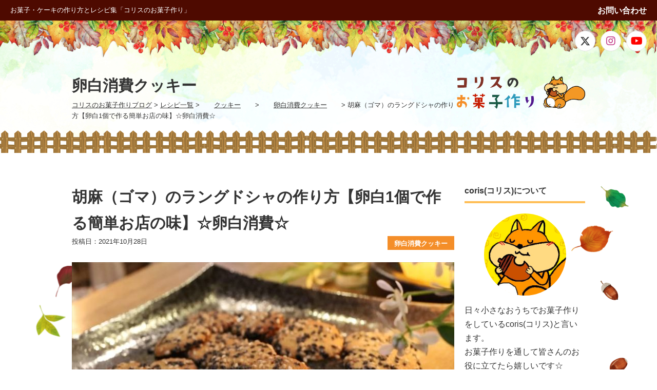

--- FILE ---
content_type: text/html; charset=UTF-8
request_url: https://outiokasi.com/langue-de-chat-sesami/
body_size: 19413
content:
<!DOCTYPE html>
<html lang="ja" prefix="og: http://ogp.me/ns#">
<head>
	<!-- Google Tag Manager -->
	<script>(function(w,d,s,l,i){w[l]=w[l]||[];w[l].push({'gtm.start':
	new Date().getTime(),event:'gtm.js'});var f=d.getElementsByTagName(s)[0],
	j=d.createElement(s),dl=l!='dataLayer'?'&l='+l:'';j.async=true;j.src=
	'https://www.googletagmanager.com/gtm.js?id='+i+dl;f.parentNode.insertBefore(j,f);
	})(window,document,'script','dataLayer','GTM-KQM5487S');</script>
	<!-- End Google Tag Manager -->
	<meta charset="UTF-8">
	<meta name="viewport" content="width=device-width, initial-scale=1.0">
	<meta http-equiv="X-UA-Compatible" content="ie=edge">

	<meta property="og:title" content="coris">
	<meta property="og:type" content="website">
	<meta property="og:url" content="https://example.com/">
	<meta property="og:image" content="https://example.com/img/ogp.png">
	<meta property="og:site_name" content="coris">
	<meta property="og:description" content="">
	<meta name="twitter:card" content="summary_large_image">

<title>胡麻（ゴマ）のラングドシャの作り方【卵白1個で作る簡単お店の味】☆卵白消費☆ | コリスのお菓子作りブログ</title>
<meta name='robots' content='max-image-preview:large' />

<!-- All In One SEO Pack 3.6.2[1018,1084] -->
<script type="application/ld+json" class="aioseop-schema">{"@context":"https://schema.org","@graph":[{"@type":"Organization","@id":"https://outiokasi.com/#organization","url":"https://outiokasi.com/","name":"コリスのお菓子作りブログ","sameAs":[]},{"@type":"WebSite","@id":"https://outiokasi.com/#website","url":"https://outiokasi.com/","name":"コリスのお菓子作りブログ","publisher":{"@id":"https://outiokasi.com/#organization"},"potentialAction":{"@type":"SearchAction","target":"https://outiokasi.com/?s={search_term_string}","query-input":"required name=search_term_string"}},{"@type":"WebPage","@id":"https://outiokasi.com/langue-de-chat-sesami/#webpage","url":"https://outiokasi.com/langue-de-chat-sesami/","inLanguage":"ja","name":"胡麻（ゴマ）のラングドシャの作り方【卵白1個で作る簡単お店の味】☆卵白消費☆","isPartOf":{"@id":"https://outiokasi.com/#website"},"breadcrumb":{"@id":"https://outiokasi.com/langue-de-chat-sesami/#breadcrumblist"},"image":{"@type":"ImageObject","@id":"https://outiokasi.com/langue-de-chat-sesami/#primaryimage","url":"https://outiokasi.com/wp-content/uploads/2021/10/cattongue20211005-2_R.jpg","width":750,"height":499},"primaryImageOfPage":{"@id":"https://outiokasi.com/langue-de-chat-sesami/#primaryimage"},"datePublished":"2021-10-27T22:16:57+09:00","dateModified":"2021-10-27T22:16:59+09:00"},{"@type":"Article","@id":"https://outiokasi.com/langue-de-chat-sesami/#article","isPartOf":{"@id":"https://outiokasi.com/langue-de-chat-sesami/#webpage"},"author":{"@id":"https://outiokasi.com/author/karapathi/#author"},"headline":"胡麻（ゴマ）のラングドシャの作り方【卵白1個で作る簡単お店の味】☆卵白消費☆","datePublished":"2021-10-27T22:16:57+09:00","dateModified":"2021-10-27T22:16:59+09:00","commentCount":0,"mainEntityOfPage":{"@id":"https://outiokasi.com/langue-de-chat-sesami/#webpage"},"publisher":{"@id":"https://outiokasi.com/#organization"},"articleSection":"卵白消費クッキー, ラングドシャ","image":{"@type":"ImageObject","@id":"https://outiokasi.com/langue-de-chat-sesami/#primaryimage","url":"https://outiokasi.com/wp-content/uploads/2021/10/cattongue20211005-2_R.jpg","width":750,"height":499}},{"@type":"Person","@id":"https://outiokasi.com/author/karapathi/#author","name":"coris（コリス）","sameAs":["https://www.facebook.com/ryouta.coris","https://twitter.com/coris_riri"],"image":{"@type":"ImageObject","@id":"https://outiokasi.com/#personlogo","url":"https://secure.gravatar.com/avatar/f283627407ab406c9b0369ea3e2ad5df?s=96&d=mm&r=g","width":96,"height":96,"caption":"coris（コリス）"}},{"@type":"BreadcrumbList","@id":"https://outiokasi.com/langue-de-chat-sesami/#breadcrumblist","itemListElement":[{"@type":"ListItem","position":1,"item":{"@type":"WebPage","@id":"https://outiokasi.com/","url":"https://outiokasi.com/","name":"コリスのお菓子作りブログ"}},{"@type":"ListItem","position":2,"item":{"@type":"WebPage","@id":"https://outiokasi.com/langue-de-chat-sesami/","url":"https://outiokasi.com/langue-de-chat-sesami/","name":"胡麻（ゴマ）のラングドシャの作り方【卵白1個で作る簡単お店の味】☆卵白消費☆"}}]}]}</script>
<link rel="canonical" href="https://outiokasi.com/langue-de-chat-sesami/" />
<meta property="og:type" content="article" />
<meta property="og:title" content="胡麻（ゴマ）のラングドシャの作り方【卵白1個で作る簡単お店の味】☆卵白消費☆ | コリスのお菓子作りブログ" />
<meta property="og:description" content="今回はゴマのラングドシャの作り方・レシピをご紹介します。 サクサクと歯ざわりの良い優しい味わいにゴマの香ばしさと香りの広がるラングドシャです。 今回は白ゴマ黒ゴマを使って仕上げました。 卵白消費にもお勧めの焼き菓子なので是非作ってみて下さい☆ya" />
<meta property="og:url" content="https://outiokasi.com/langue-de-chat-sesami/" />
<meta property="og:site_name" content="コリスのお菓子作りブログ" />
<meta property="og:image" content="https://outiokasi.com/wp-content/uploads/2021/10/cattongue20211005-2_R.jpg" />
<meta property="article:published_time" content="2021-10-27T22:16:57Z" />
<meta property="article:modified_time" content="2021-10-27T22:16:59Z" />
<meta property="og:image:secure_url" content="https://outiokasi.com/wp-content/uploads/2021/10/cattongue20211005-2_R.jpg" />
<meta name="twitter:card" content="summary_large_image" />
<meta name="twitter:title" content="胡麻（ゴマ）のラングドシャの作り方【卵白1個で作る簡単お店の味】☆卵白消費☆ | コリスのお菓子作りブログ" />
<meta name="twitter:description" content="今回はゴマのラングドシャの作り方・レシピをご紹介します。 サクサクと歯ざわりの良い優しい味わいにゴマの香ばしさと香りの広がるラングドシャです。 今回は白ゴマ黒ゴマを使って仕上げました。 卵白消費にもお勧めの焼き菓子なので是非作ってみて下さい☆ya" />
<meta name="twitter:image" content="https://outiokasi.com/wp-content/uploads/2021/10/cattongue20211005-2_R.jpg" />
			<script type="text/javascript" >
				window.ga=window.ga||function(){(ga.q=ga.q||[]).push(arguments)};ga.l=+new Date;
				ga('create', 'UA-103231727-1', 'auto');
				// Plugins
				
				ga('send', 'pageview');
			</script>
			<script async src="https://www.google-analytics.com/analytics.js"></script>
			<!-- All In One SEO Pack -->
<link rel='dns-prefetch' href='//use.fontawesome.com' />
<link rel="alternate" type="application/rss+xml" title="コリスのお菓子作りブログ &raquo; フィード" href="https://outiokasi.com/feed/" />
<link rel="alternate" type="application/rss+xml" title="コリスのお菓子作りブログ &raquo; コメントフィード" href="https://outiokasi.com/comments/feed/" />
<script>
window._wpemojiSettings = {"baseUrl":"https:\/\/s.w.org\/images\/core\/emoji\/14.0.0\/72x72\/","ext":".png","svgUrl":"https:\/\/s.w.org\/images\/core\/emoji\/14.0.0\/svg\/","svgExt":".svg","source":{"concatemoji":"https:\/\/outiokasi.com\/wp-includes\/js\/wp-emoji-release.min.js?ver=6.4.7"}};
/*! This file is auto-generated */
!function(i,n){var o,s,e;function c(e){try{var t={supportTests:e,timestamp:(new Date).valueOf()};sessionStorage.setItem(o,JSON.stringify(t))}catch(e){}}function p(e,t,n){e.clearRect(0,0,e.canvas.width,e.canvas.height),e.fillText(t,0,0);var t=new Uint32Array(e.getImageData(0,0,e.canvas.width,e.canvas.height).data),r=(e.clearRect(0,0,e.canvas.width,e.canvas.height),e.fillText(n,0,0),new Uint32Array(e.getImageData(0,0,e.canvas.width,e.canvas.height).data));return t.every(function(e,t){return e===r[t]})}function u(e,t,n){switch(t){case"flag":return n(e,"\ud83c\udff3\ufe0f\u200d\u26a7\ufe0f","\ud83c\udff3\ufe0f\u200b\u26a7\ufe0f")?!1:!n(e,"\ud83c\uddfa\ud83c\uddf3","\ud83c\uddfa\u200b\ud83c\uddf3")&&!n(e,"\ud83c\udff4\udb40\udc67\udb40\udc62\udb40\udc65\udb40\udc6e\udb40\udc67\udb40\udc7f","\ud83c\udff4\u200b\udb40\udc67\u200b\udb40\udc62\u200b\udb40\udc65\u200b\udb40\udc6e\u200b\udb40\udc67\u200b\udb40\udc7f");case"emoji":return!n(e,"\ud83e\udef1\ud83c\udffb\u200d\ud83e\udef2\ud83c\udfff","\ud83e\udef1\ud83c\udffb\u200b\ud83e\udef2\ud83c\udfff")}return!1}function f(e,t,n){var r="undefined"!=typeof WorkerGlobalScope&&self instanceof WorkerGlobalScope?new OffscreenCanvas(300,150):i.createElement("canvas"),a=r.getContext("2d",{willReadFrequently:!0}),o=(a.textBaseline="top",a.font="600 32px Arial",{});return e.forEach(function(e){o[e]=t(a,e,n)}),o}function t(e){var t=i.createElement("script");t.src=e,t.defer=!0,i.head.appendChild(t)}"undefined"!=typeof Promise&&(o="wpEmojiSettingsSupports",s=["flag","emoji"],n.supports={everything:!0,everythingExceptFlag:!0},e=new Promise(function(e){i.addEventListener("DOMContentLoaded",e,{once:!0})}),new Promise(function(t){var n=function(){try{var e=JSON.parse(sessionStorage.getItem(o));if("object"==typeof e&&"number"==typeof e.timestamp&&(new Date).valueOf()<e.timestamp+604800&&"object"==typeof e.supportTests)return e.supportTests}catch(e){}return null}();if(!n){if("undefined"!=typeof Worker&&"undefined"!=typeof OffscreenCanvas&&"undefined"!=typeof URL&&URL.createObjectURL&&"undefined"!=typeof Blob)try{var e="postMessage("+f.toString()+"("+[JSON.stringify(s),u.toString(),p.toString()].join(",")+"));",r=new Blob([e],{type:"text/javascript"}),a=new Worker(URL.createObjectURL(r),{name:"wpTestEmojiSupports"});return void(a.onmessage=function(e){c(n=e.data),a.terminate(),t(n)})}catch(e){}c(n=f(s,u,p))}t(n)}).then(function(e){for(var t in e)n.supports[t]=e[t],n.supports.everything=n.supports.everything&&n.supports[t],"flag"!==t&&(n.supports.everythingExceptFlag=n.supports.everythingExceptFlag&&n.supports[t]);n.supports.everythingExceptFlag=n.supports.everythingExceptFlag&&!n.supports.flag,n.DOMReady=!1,n.readyCallback=function(){n.DOMReady=!0}}).then(function(){return e}).then(function(){var e;n.supports.everything||(n.readyCallback(),(e=n.source||{}).concatemoji?t(e.concatemoji):e.wpemoji&&e.twemoji&&(t(e.twemoji),t(e.wpemoji)))}))}((window,document),window._wpemojiSettings);
</script>
<link rel='stylesheet' id='sb_instagram_styles-css' href='https://outiokasi.com/wp-content/plugins/instagram-feed/css/sb-instagram-2-2.min.css?ver=2.4.3' media='all' />
<style id='wp-emoji-styles-inline-css'>

	img.wp-smiley, img.emoji {
		display: inline !important;
		border: none !important;
		box-shadow: none !important;
		height: 1em !important;
		width: 1em !important;
		margin: 0 0.07em !important;
		vertical-align: -0.1em !important;
		background: none !important;
		padding: 0 !important;
	}
</style>
<link rel='stylesheet' id='wp-block-library-css' href='https://outiokasi.com/wp-includes/css/dist/block-library/style.min.css?ver=6.4.7' media='all' />
<style id='classic-theme-styles-inline-css'>
/*! This file is auto-generated */
.wp-block-button__link{color:#fff;background-color:#32373c;border-radius:9999px;box-shadow:none;text-decoration:none;padding:calc(.667em + 2px) calc(1.333em + 2px);font-size:1.125em}.wp-block-file__button{background:#32373c;color:#fff;text-decoration:none}
</style>
<style id='global-styles-inline-css'>
body{--wp--preset--color--black: #000000;--wp--preset--color--cyan-bluish-gray: #abb8c3;--wp--preset--color--white: #ffffff;--wp--preset--color--pale-pink: #f78da7;--wp--preset--color--vivid-red: #cf2e2e;--wp--preset--color--luminous-vivid-orange: #ff6900;--wp--preset--color--luminous-vivid-amber: #fcb900;--wp--preset--color--light-green-cyan: #7bdcb5;--wp--preset--color--vivid-green-cyan: #00d084;--wp--preset--color--pale-cyan-blue: #8ed1fc;--wp--preset--color--vivid-cyan-blue: #0693e3;--wp--preset--color--vivid-purple: #9b51e0;--wp--preset--gradient--vivid-cyan-blue-to-vivid-purple: linear-gradient(135deg,rgba(6,147,227,1) 0%,rgb(155,81,224) 100%);--wp--preset--gradient--light-green-cyan-to-vivid-green-cyan: linear-gradient(135deg,rgb(122,220,180) 0%,rgb(0,208,130) 100%);--wp--preset--gradient--luminous-vivid-amber-to-luminous-vivid-orange: linear-gradient(135deg,rgba(252,185,0,1) 0%,rgba(255,105,0,1) 100%);--wp--preset--gradient--luminous-vivid-orange-to-vivid-red: linear-gradient(135deg,rgba(255,105,0,1) 0%,rgb(207,46,46) 100%);--wp--preset--gradient--very-light-gray-to-cyan-bluish-gray: linear-gradient(135deg,rgb(238,238,238) 0%,rgb(169,184,195) 100%);--wp--preset--gradient--cool-to-warm-spectrum: linear-gradient(135deg,rgb(74,234,220) 0%,rgb(151,120,209) 20%,rgb(207,42,186) 40%,rgb(238,44,130) 60%,rgb(251,105,98) 80%,rgb(254,248,76) 100%);--wp--preset--gradient--blush-light-purple: linear-gradient(135deg,rgb(255,206,236) 0%,rgb(152,150,240) 100%);--wp--preset--gradient--blush-bordeaux: linear-gradient(135deg,rgb(254,205,165) 0%,rgb(254,45,45) 50%,rgb(107,0,62) 100%);--wp--preset--gradient--luminous-dusk: linear-gradient(135deg,rgb(255,203,112) 0%,rgb(199,81,192) 50%,rgb(65,88,208) 100%);--wp--preset--gradient--pale-ocean: linear-gradient(135deg,rgb(255,245,203) 0%,rgb(182,227,212) 50%,rgb(51,167,181) 100%);--wp--preset--gradient--electric-grass: linear-gradient(135deg,rgb(202,248,128) 0%,rgb(113,206,126) 100%);--wp--preset--gradient--midnight: linear-gradient(135deg,rgb(2,3,129) 0%,rgb(40,116,252) 100%);--wp--preset--font-size--small: 13px;--wp--preset--font-size--medium: 20px;--wp--preset--font-size--large: 36px;--wp--preset--font-size--x-large: 42px;--wp--preset--spacing--20: 0.44rem;--wp--preset--spacing--30: 0.67rem;--wp--preset--spacing--40: 1rem;--wp--preset--spacing--50: 1.5rem;--wp--preset--spacing--60: 2.25rem;--wp--preset--spacing--70: 3.38rem;--wp--preset--spacing--80: 5.06rem;--wp--preset--shadow--natural: 6px 6px 9px rgba(0, 0, 0, 0.2);--wp--preset--shadow--deep: 12px 12px 50px rgba(0, 0, 0, 0.4);--wp--preset--shadow--sharp: 6px 6px 0px rgba(0, 0, 0, 0.2);--wp--preset--shadow--outlined: 6px 6px 0px -3px rgba(255, 255, 255, 1), 6px 6px rgba(0, 0, 0, 1);--wp--preset--shadow--crisp: 6px 6px 0px rgba(0, 0, 0, 1);}:where(.is-layout-flex){gap: 0.5em;}:where(.is-layout-grid){gap: 0.5em;}body .is-layout-flow > .alignleft{float: left;margin-inline-start: 0;margin-inline-end: 2em;}body .is-layout-flow > .alignright{float: right;margin-inline-start: 2em;margin-inline-end: 0;}body .is-layout-flow > .aligncenter{margin-left: auto !important;margin-right: auto !important;}body .is-layout-constrained > .alignleft{float: left;margin-inline-start: 0;margin-inline-end: 2em;}body .is-layout-constrained > .alignright{float: right;margin-inline-start: 2em;margin-inline-end: 0;}body .is-layout-constrained > .aligncenter{margin-left: auto !important;margin-right: auto !important;}body .is-layout-constrained > :where(:not(.alignleft):not(.alignright):not(.alignfull)){max-width: var(--wp--style--global--content-size);margin-left: auto !important;margin-right: auto !important;}body .is-layout-constrained > .alignwide{max-width: var(--wp--style--global--wide-size);}body .is-layout-flex{display: flex;}body .is-layout-flex{flex-wrap: wrap;align-items: center;}body .is-layout-flex > *{margin: 0;}body .is-layout-grid{display: grid;}body .is-layout-grid > *{margin: 0;}:where(.wp-block-columns.is-layout-flex){gap: 2em;}:where(.wp-block-columns.is-layout-grid){gap: 2em;}:where(.wp-block-post-template.is-layout-flex){gap: 1.25em;}:where(.wp-block-post-template.is-layout-grid){gap: 1.25em;}.has-black-color{color: var(--wp--preset--color--black) !important;}.has-cyan-bluish-gray-color{color: var(--wp--preset--color--cyan-bluish-gray) !important;}.has-white-color{color: var(--wp--preset--color--white) !important;}.has-pale-pink-color{color: var(--wp--preset--color--pale-pink) !important;}.has-vivid-red-color{color: var(--wp--preset--color--vivid-red) !important;}.has-luminous-vivid-orange-color{color: var(--wp--preset--color--luminous-vivid-orange) !important;}.has-luminous-vivid-amber-color{color: var(--wp--preset--color--luminous-vivid-amber) !important;}.has-light-green-cyan-color{color: var(--wp--preset--color--light-green-cyan) !important;}.has-vivid-green-cyan-color{color: var(--wp--preset--color--vivid-green-cyan) !important;}.has-pale-cyan-blue-color{color: var(--wp--preset--color--pale-cyan-blue) !important;}.has-vivid-cyan-blue-color{color: var(--wp--preset--color--vivid-cyan-blue) !important;}.has-vivid-purple-color{color: var(--wp--preset--color--vivid-purple) !important;}.has-black-background-color{background-color: var(--wp--preset--color--black) !important;}.has-cyan-bluish-gray-background-color{background-color: var(--wp--preset--color--cyan-bluish-gray) !important;}.has-white-background-color{background-color: var(--wp--preset--color--white) !important;}.has-pale-pink-background-color{background-color: var(--wp--preset--color--pale-pink) !important;}.has-vivid-red-background-color{background-color: var(--wp--preset--color--vivid-red) !important;}.has-luminous-vivid-orange-background-color{background-color: var(--wp--preset--color--luminous-vivid-orange) !important;}.has-luminous-vivid-amber-background-color{background-color: var(--wp--preset--color--luminous-vivid-amber) !important;}.has-light-green-cyan-background-color{background-color: var(--wp--preset--color--light-green-cyan) !important;}.has-vivid-green-cyan-background-color{background-color: var(--wp--preset--color--vivid-green-cyan) !important;}.has-pale-cyan-blue-background-color{background-color: var(--wp--preset--color--pale-cyan-blue) !important;}.has-vivid-cyan-blue-background-color{background-color: var(--wp--preset--color--vivid-cyan-blue) !important;}.has-vivid-purple-background-color{background-color: var(--wp--preset--color--vivid-purple) !important;}.has-black-border-color{border-color: var(--wp--preset--color--black) !important;}.has-cyan-bluish-gray-border-color{border-color: var(--wp--preset--color--cyan-bluish-gray) !important;}.has-white-border-color{border-color: var(--wp--preset--color--white) !important;}.has-pale-pink-border-color{border-color: var(--wp--preset--color--pale-pink) !important;}.has-vivid-red-border-color{border-color: var(--wp--preset--color--vivid-red) !important;}.has-luminous-vivid-orange-border-color{border-color: var(--wp--preset--color--luminous-vivid-orange) !important;}.has-luminous-vivid-amber-border-color{border-color: var(--wp--preset--color--luminous-vivid-amber) !important;}.has-light-green-cyan-border-color{border-color: var(--wp--preset--color--light-green-cyan) !important;}.has-vivid-green-cyan-border-color{border-color: var(--wp--preset--color--vivid-green-cyan) !important;}.has-pale-cyan-blue-border-color{border-color: var(--wp--preset--color--pale-cyan-blue) !important;}.has-vivid-cyan-blue-border-color{border-color: var(--wp--preset--color--vivid-cyan-blue) !important;}.has-vivid-purple-border-color{border-color: var(--wp--preset--color--vivid-purple) !important;}.has-vivid-cyan-blue-to-vivid-purple-gradient-background{background: var(--wp--preset--gradient--vivid-cyan-blue-to-vivid-purple) !important;}.has-light-green-cyan-to-vivid-green-cyan-gradient-background{background: var(--wp--preset--gradient--light-green-cyan-to-vivid-green-cyan) !important;}.has-luminous-vivid-amber-to-luminous-vivid-orange-gradient-background{background: var(--wp--preset--gradient--luminous-vivid-amber-to-luminous-vivid-orange) !important;}.has-luminous-vivid-orange-to-vivid-red-gradient-background{background: var(--wp--preset--gradient--luminous-vivid-orange-to-vivid-red) !important;}.has-very-light-gray-to-cyan-bluish-gray-gradient-background{background: var(--wp--preset--gradient--very-light-gray-to-cyan-bluish-gray) !important;}.has-cool-to-warm-spectrum-gradient-background{background: var(--wp--preset--gradient--cool-to-warm-spectrum) !important;}.has-blush-light-purple-gradient-background{background: var(--wp--preset--gradient--blush-light-purple) !important;}.has-blush-bordeaux-gradient-background{background: var(--wp--preset--gradient--blush-bordeaux) !important;}.has-luminous-dusk-gradient-background{background: var(--wp--preset--gradient--luminous-dusk) !important;}.has-pale-ocean-gradient-background{background: var(--wp--preset--gradient--pale-ocean) !important;}.has-electric-grass-gradient-background{background: var(--wp--preset--gradient--electric-grass) !important;}.has-midnight-gradient-background{background: var(--wp--preset--gradient--midnight) !important;}.has-small-font-size{font-size: var(--wp--preset--font-size--small) !important;}.has-medium-font-size{font-size: var(--wp--preset--font-size--medium) !important;}.has-large-font-size{font-size: var(--wp--preset--font-size--large) !important;}.has-x-large-font-size{font-size: var(--wp--preset--font-size--x-large) !important;}
.wp-block-navigation a:where(:not(.wp-element-button)){color: inherit;}
:where(.wp-block-post-template.is-layout-flex){gap: 1.25em;}:where(.wp-block-post-template.is-layout-grid){gap: 1.25em;}
:where(.wp-block-columns.is-layout-flex){gap: 2em;}:where(.wp-block-columns.is-layout-grid){gap: 2em;}
.wp-block-pullquote{font-size: 1.5em;line-height: 1.6;}
</style>
<link rel='stylesheet' id='contact-form-7-css' href='https://outiokasi.com/wp-content/plugins/contact-form-7/includes/css/styles.css?ver=5.1.9' media='all' />
<link rel='stylesheet' id='wc-shortcodes-style-css' href='https://outiokasi.com/wp-content/plugins/wc-shortcodes/public/assets/css/style.css?ver=3.46' media='all' />
<link rel='stylesheet' id='fontawesome-css' href='https://use.fontawesome.com/releases/v5.8.2/css/all.css?ver=5.8.2' media='all' />
<link rel='stylesheet' id='slick-css' href='https://outiokasi.com/wp-content/themes/coris/assets/css/slick.min.css?ver=1.0.0' media='all' />
<link rel='stylesheet' id='slick-theme-css' href='https://outiokasi.com/wp-content/themes/coris/assets/css/slick-theme.min.css?ver=1.0.0' media='all' />
<link rel='stylesheet' id='my-css' href='https://outiokasi.com/wp-content/themes/coris/assets/css/style.css?ver=1719490314' media='all' />
<link rel='stylesheet' id='default-css' href='https://outiokasi.com/wp-content/themes/coris/style.css?ver=1.0.5' media='all' />
<link rel='stylesheet' id='wordpresscanvas-font-awesome-css' href='https://outiokasi.com/wp-content/plugins/wc-shortcodes/public/assets/css/font-awesome.min.css?ver=4.7.0' media='all' />
<script src="https://outiokasi.com/wp-includes/js/jquery/jquery.min.js?ver=3.7.1" id="jquery-core-js"></script>
<script src="https://outiokasi.com/wp-includes/js/jquery/jquery-migrate.min.js?ver=3.4.1" id="jquery-migrate-js"></script>
<link rel="https://api.w.org/" href="https://outiokasi.com/wp-json/" /><link rel="alternate" type="application/json" href="https://outiokasi.com/wp-json/wp/v2/posts/43484" /><link rel="EditURI" type="application/rsd+xml" title="RSD" href="https://outiokasi.com/xmlrpc.php?rsd" />
<meta name="generator" content="WordPress 6.4.7" />
<link rel='shortlink' href='https://outiokasi.com/?p=43484' />
<link rel="alternate" type="application/json+oembed" href="https://outiokasi.com/wp-json/oembed/1.0/embed?url=https%3A%2F%2Foutiokasi.com%2Flangue-de-chat-sesami%2F" />
<link rel="alternate" type="text/xml+oembed" href="https://outiokasi.com/wp-json/oembed/1.0/embed?url=https%3A%2F%2Foutiokasi.com%2Flangue-de-chat-sesami%2F&#038;format=xml" />
<link rel="icon" href="https://outiokasi.com/wp-content/uploads/2019/08/cropped-1-1-32x32.jpg" sizes="32x32" />
<link rel="icon" href="https://outiokasi.com/wp-content/uploads/2019/08/cropped-1-1-192x192.jpg" sizes="192x192" />
<link rel="apple-touch-icon" href="https://outiokasi.com/wp-content/uploads/2019/08/cropped-1-1-180x180.jpg" />
<meta name="msapplication-TileImage" content="https://outiokasi.com/wp-content/uploads/2019/08/cropped-1-1-270x270.jpg" />
</head>

<body class="">
	<!-- Google Tag Manager (noscript) -->
	<noscript><iframe src="https://www.googletagmanager.com/ns.html?id=GTM-KQM5487S"
	height="0" width="0" style="display:none;visibility:hidden"></iframe></noscript>
	<!-- End Google Tag Manager (noscript) -->

	<!-- header -->
	<header class="header">
		<div class="header-inner">

							<div class="header-logo">
					<a href="https://outiokasi.com/">お菓子・ケーキの作り方とレシピ集「コリスのお菓子作り」</a>
				</div>
			
			<!-- header-nav -->
							<nav class="header-nav"><ul id="menu-%e3%83%98%e3%83%83%e3%83%80%e3%83%bc%e3%83%a1%e3%83%8b%e3%83%a5%e3%83%bc" class="header-list"><li id="menu-item-27332" class="menu-item menu-item-type-post_type menu-item-object-page menu-item-27332"><a href="https://outiokasi.com/contact/">お問い合わせ</a></li>
</ul></nav>			<!-- /header-nav -->

			<!-- drawer -->
			<div class="drawer">
				<div class="drawer-icon">
					<span class="drawer-open"><i class="fas fa-bars"></i></span>
					<span class="drawer-close"><i class="fas fa-times"></i></span>
				</div>

				<!-- drawer-content -->
				<div class="drawer-content">

					<!-- drawer-nav -->
											<nav class="drawer-nav"><ul id="menu-%e3%83%89%e3%83%ad%e3%83%af%e3%83%bc%e3%83%a1%e3%83%8b%e3%83%a5%e3%83%bc" class="drawer-list"><li id="menu-item-33412" class="menu-item menu-item-type-post_type menu-item-object-page menu-item-home menu-item-33412"><a href="https://outiokasi.com/">トップページ</a></li>
<li id="menu-item-33411" class="menu-item menu-item-type-post_type menu-item-object-page current_page_parent menu-item-33411"><a href="https://outiokasi.com/blog/">レシピ一覧</a></li>
<li id="menu-item-33409" class="menu-item menu-item-type-post_type menu-item-object-page menu-item-33409"><a href="https://outiokasi.com/about/">コリスについて</a></li>
<li id="menu-item-33408" class="menu-item menu-item-type-post_type menu-item-object-page menu-item-33408"><a href="https://outiokasi.com/contact/">お問い合わせ</a></li>
</ul></nav>					<!-- /drawer-nav -->

					<div class="drawer-sns">
						<div class="sns-item twitter">
							<a href="https://twitter.com/coris_riri" rel="noopener noreferrer" target="_blank"><svg xmlns="http://www.w3.org/2000/svg" viewBox="0 0 512 512"><!--!Font Awesome Free 6.5.1 by @fontawesome - https://fontawesome.com License - https://fontawesome.com/license/free Copyright 2024 Fonticons, Inc.--><path d="M389.2 48h70.6L305.6 224.2 487 464H345L233.7 318.6 106.5 464H35.8L200.7 275.5 26.8 48H172.4L272.9 180.9 389.2 48zM364.4 421.8h39.1L151.1 88h-42L364.4 421.8z" fill="#333"/></svg></a>
						</div>
						<div class="sns-item instagram">
							<a href="https://www.instagram.com/coris_riri/" rel="noopener noreferrer" target="_blank"><i class="fab fa-instagram"></i></a>
						</div>
						<div class="sns-item youtube">
							<a href="https://www.youtube.com/channel/UCIADYlvF7cSppCuQKU29VSw" rel="noopener noreferrer" target="_blank"><i class="fab fa-youtube"></i></a>
						</div>
					</div>

					<!-- search-form -->
					<div class="drawer-search">
						<form role="search" method="get" id="searchform" action="https://outiokasi.com/">

	<select name="event" class="search-select">
		<option value=""
			selected		>イベント</option>

		
		<option value="%e4%bd%8e%e8%84%82%e8%b3%aa%e3%83%ac%e3%82%b7%e3%83%94"
					>低脂質レシピ</option>

		
		<option value="%e7%af%80%e5%88%86"
					>節分</option>

		
		<option value="christmas"
					>クリスマス</option>

		
		<option value="%e9%9b%bb%e5%ad%90%e3%83%ac%e3%83%b3%e3%82%b8%e3%83%ac%e3%82%b7%e3%83%94"
					>電子レンジレシピ</option>

		
		<option value="new-year"
					>お正月</option>

		
		<option value="%e3%81%8a%e5%bd%bc%e5%b2%b8"
					>お彼岸</option>

		
		<option value="valentine"
					>バレンタイン</option>

		
		<option value="white-day"
					>ホワイトデー</option>

		
		<option value="childrens-day"
					>こどもの日</option>

		
		<option value="mothers-day"
					>母の日</option>

		
		<option value="fathers-day"
					>父の日</option>

		
		<option value="halloween"
					>ハロウィン</option>

		
		<option value="hinamaturi"
					>ひなまつり・お花見・春</option>

		
		<option value="%e3%83%91%e3%83%bc%e3%83%86%e3%82%a3%e3%83%bc"
					>パーティー</option>

		
		<option value="%e3%81%8a%e8%aa%95%e7%94%9f%e6%97%a5"
					>お誕生日</option>

		
		<option value="ouchicafe"
					>おうちカフェ</option>

		
		<option value="natu"
					>夏ひんやりスイーツ</option>

		
		<option value="%e4%b8%83%e4%ba%94%e4%b8%89"
					>七五三</option>

		
	</select>

	<select name="category" class="search-select">
		<option value=""
			selected		>種類</option>

		
		<option value="cake"
					>ケーキ</option>

		
		<option value="chocolate"
					>チョコレート</option>

		
		<option value="yakigasi"
					>焼き菓子・半生菓子</option>

		
		<option value="jam"
					>ジャム・シロップ煮</option>

		
		<option value="cookie"
					>クッキー</option>

		
		<option value="cooking"
					>クッキング・カフェ・自家製</option>

		
	</select>

	<!--<select name="ingredient" class="search-select">
		<option value=""
			selected		>素材</option>

		
		<option value="%e7%b4%85%e8%8c%b6"
					>紅茶</option>

		
		<option value="%e3%81%8b%e3%82%8a%e3%82%93"
					>かりん</option>

		
		<option value="%e3%81%84%e3%81%a1%e3%81%98%e3%81%8f"
					>いちじく</option>

		
		<option value="%e3%81%8d%e3%81%aa%e7%b2%89"
					>きな粉</option>

		
		<option value="%e3%83%8f%e3%83%81%e3%83%9f%e3%83%84"
					>ハチミツ</option>

		
		<option value="%e6%b4%8b%e6%a2%a8"
					>洋梨</option>

		
		<option value="%e6%a1%9c"
					>桜</option>

		
		<option value="chocolate"
					>チョコレート</option>

		
		<option value="%e5%8d%b5%e7%99%bd"
					>卵白</option>

		
		<option value="%e3%81%bf%e3%81%8b%e3%82%93"
					>みかん</option>

		
		<option value="%e3%81%bf%e3%82%87%e3%81%86%e3%81%8c"
					>みょうが</option>

		
		<option value="%e7%b1%b3%e7%b2%89"
					>米粉</option>

		
		<option value="egg"
					>卵</option>

		
		<option value="%e6%a1%83"
					>桃</option>

		
		<option value="%e3%81%b6%e3%81%a9%e3%81%86"
					>ぶどう</option>

		
		<option value="%e3%83%96%e3%83%ab%e3%83%bc%e3%83%99%e3%83%aa%e3%83%bc"
					>ブルーベリー</option>

		
		<option value="%e3%81%9b%e3%81%a8%e3%81%8b"
					>せとか</option>

		
		<option value="black-bean"
					>黒豆</option>

		
		<option value="%e3%83%ac%e3%83%a2%e3%83%b3"
					>レモン</option>

		
		<option value="%e3%82%ad%e3%82%a6%e3%82%a4"
					>キウイ</option>

		
		<option value="%e3%83%a8%e3%83%bc%e3%82%b0%e3%83%ab%e3%83%88"
					>ヨーグルト</option>

		
		<option value="%e6%96%87%e6%97%a6%ef%bc%88%e3%81%b6%e3%82%93%e3%81%9f%e3%82%93%ef%bc%89"
					>文旦（ぶんたん）</option>

		
		<option value="walnuts"
					>クルミ</option>

		
		<option value="%e6%a2%85"
					>梅</option>

		
		<option value="%e7%89%9b%e4%b9%b3"
					>牛乳</option>

		
		<option value="%e3%81%88%e3%81%94%e3%81%be"
					>えごま</option>

		
		<option value="%e5%a1%a9"
					>塩</option>

		
		<option value="strawberry"
					>いちご</option>

		
		<option value="%e3%82%b8%e3%83%a5%e3%83%bc%e3%83%99%e3%83%aa%e3%83%bc"
					>ジューベリー</option>

		
		<option value="%e3%83%81%e3%83%bc%e3%82%ba"
					>チーズ</option>

		
		<option value="%e3%81%99%e3%82%82%e3%82%82"
					>すもも</option>

		
		<option value="%e3%81%bb%e3%81%86%e3%81%98%e8%8c%b6"
					>ほうじ茶</option>

		
		<option value="cream-cheese"
					>クリームチーズ</option>

		
		<option value="%e3%83%a1%e3%83%ad%e3%83%b3"
					>メロン</option>

		
		<option value="%e3%81%af%e3%81%a3%e3%81%95%e3%81%8f"
					>はっさく</option>

		
		<option value="%e8%91%9b%ef%bc%88%e3%81%8f%e3%81%9a%ef%bc%89"
					>葛（くず）</option>

		
		<option value="%e3%81%af%e3%81%a1%e3%81%bf%e3%81%a4"
					>はちみつ</option>

		
		<option value="yuzu"
					>ゆず</option>

		
		<option value="%e3%83%87%e3%82%b3%e3%83%9d%e3%83%b3"
					>デコポン</option>

		
		<option value="%e3%82%b4%e3%83%9e"
					>ゴマ</option>

		
		<option value="%e8%b1%86%e4%b9%b3"
					>豆乳</option>

		
		<option value="%e3%82%b3%e3%82%b3%e3%83%8a%e3%83%83%e3%83%84"
					>ココナッツ</option>

		
		<option value="brown-sugar"
					>黒糖</option>

		
		<option value="%e3%81%8b%e3%81%bc%e3%81%a1%e3%82%83"
					>かぼちゃ</option>

		
		<option value="%e3%82%aa%e3%83%ac%e3%83%b3%e3%82%b8"
					>オレンジ</option>

		
		<option value="%e3%81%8d%e3%81%b3"
					>きび</option>

		
		<option value="%e3%83%98%e3%83%bc%e3%82%bc%e3%83%ab%e3%83%8a%e3%83%83%e3%83%84"
					>ヘーゼルナッツ</option>

		
		<option value="coffee"
					>コーヒー</option>

		
		<option value="%e3%82%8a%e3%82%93%e3%81%94"
					>りんご</option>

		
		<option value="%e9%87%8e%e8%8f%9c"
					>野菜</option>

		
		<option value="%e3%82%b7%e3%83%a7%e3%82%a6%e3%82%ac"
					>ショウガ</option>

		
		<option value="%e3%83%a1%e3%83%bc%e3%83%97%e3%83%ab"
					>メープル</option>

		
		<option value="green-tea"
					>抹茶</option>

		
		<option value="%e3%83%90%e3%82%bf%e3%83%bc"
					>バター</option>

		
		<option value="%e6%9f%bf"
					>柿</option>

		
		<option value="%e3%82%89%e3%81%a3%e3%81%8d%e3%82%87%e3%81%86"
					>らっきょう</option>

		
		<option value="%e3%82%a2%e3%83%a1%e3%83%aa%e3%82%ab%e3%83%b3%e3%83%81%e3%82%a7%e3%83%aa%e3%83%bc"
					>アメリカンチェリー</option>

		
		<option value="%e3%82%b3%e3%82%b3%e3%82%a2"
					>ココア</option>

		
		<option value="%e3%83%90%e3%83%8a%e3%83%8a"
					>バナナ</option>

		
		<option value="%e3%83%81%e3%82%a7%e3%83%aa%e3%83%bc"
					>チェリー</option>

		
		<option value="%e3%81%be%e3%81%9f%e3%81%91"
					>またけ</option>

		
		<option value="%e8%b5%a4%e3%81%97%e3%81%9d"
					>赤しそ</option>

		
		<option value="%e6%a0%97%ef%bc%88%e3%83%9e%e3%83%ad%e3%83%b3%ef%bc%89"
					>栗（マロン）</option>

		
		<option value="%e3%81%95%e3%81%a4%e3%81%be%e3%81%84%e3%82%82"
					>さつまいも</option>

		
		<option value="%e3%82%b6%e3%82%af%e3%83%ad"
					>ザクロ</option>

		
		<option value="%e3%83%9e%e3%83%b3%e3%82%b4%e3%83%bc"
					>マンゴー</option>

		
		<option value="%e3%83%a9%e3%82%ba%e3%83%99%e3%83%aa%e3%83%bc"
					>ラズベリー</option>

		
		<option value="%e3%82%a2%e3%83%bc%e3%83%a2%e3%83%b3%e3%83%89"
					>アーモンド</option>

		
		<option value="%e3%83%91%e3%82%a4%e3%83%8a%e3%83%83%e3%83%97%e3%83%ab"
					>パイナップル</option>

		
		<option value="%e5%85%ab%e6%9c%94%ef%bc%88%e3%81%af%e3%81%a3%e3%81%95%e3%81%8f%ef%bc%89"
					>八朔（はっさく）</option>

		
		<option value="%e3%81%8a%e8%8c%b6"
					>お茶</option>

		
		<option value="%e5%b7%a8%e5%b3%b0"
					>巨峰</option>

		
		<option value="%e3%83%ac%e3%83%bc%e3%82%ba%e3%83%b3"
					>レーズン</option>

		
		<option value="%e3%82%a2%e3%82%b1%e3%83%93"
					>アケビ</option>

		
		<option value="%e3%83%8f%e3%83%bc%e3%83%96"
					>ハーブ</option>

		
	</select>-->

	<input type="search" class="search-field" value="" placeholder="キーワード" name="s" id="s">

	<button type="submit" class="search-submit">検索</button>

</form>
					</div><!-- /search-form -->
				</div><!-- /drawer-content -->
			</div><!-- /drawer -->
		</div>
	</header> <!-- /header -->

	<!-- mv -->
	<section id="mv" class="mv">
		<div class="mv-outer">

						<div class="mv-sns">
				<div class="sns-item twitter">
					<a href="https://twitter.com/coris_riri" rel="noopener noreferrer" target="_blank"><svg xmlns="http://www.w3.org/2000/svg" viewBox="0 0 512 512"><!--!Font Awesome Free 6.5.1 by @fontawesome - https://fontawesome.com License - https://fontawesome.com/license/free Copyright 2024 Fonticons, Inc.--><path d="M389.2 48h70.6L305.6 224.2 487 464H345L233.7 318.6 106.5 464H35.8L200.7 275.5 26.8 48H172.4L272.9 180.9 389.2 48zM364.4 421.8h39.1L151.1 88h-42L364.4 421.8z" fill="#333"/></svg></a>
				</div>
				<div class="sns-item instagram">
					<a href="https://www.instagram.com/coris_riri/" rel="noopener noreferrer" target="_blank"><i class="fab fa-instagram"></i></a>
				</div>
				<div class="sns-item youtube">
					<a href="https://www.youtube.com/channel/UCIADYlvF7cSppCuQKU29VSw" rel="noopener noreferrer" target="_blank"><i class="fab fa-youtube"></i></a>
				</div>
			</div>

			<div class="mv-inner">
				<div class="mv-wrap">
										<h1 class="mv-title">
						卵白消費クッキー					</h1>
						
					<!-- breadcrumb -->
					<div class="breadcrumb">
					<!-- Breadcrumb NavXT 6.5.0 -->
<span property="itemListElement" typeof="ListItem"><a property="item" typeof="WebPage" title="Go to コリスのお菓子作りブログ." href="https://outiokasi.com" class="home" ><span property="name">コリスのお菓子作りブログ</span></a><meta property="position" content="1"></span> &gt; <span property="itemListElement" typeof="ListItem"><a property="item" typeof="WebPage" title="Go to レシピ一覧." href="https://outiokasi.com/blog/" class="post-root post post-post" ><span property="name">レシピ一覧</span></a><meta property="position" content="2"></span> &gt; <span property="itemListElement" typeof="ListItem"><a property="item" typeof="WebPage" title="Go to the クッキー category archives." href="https://outiokasi.com/category/cookie/" class="taxonomy category" ><span property="name">クッキー</span></a><meta property="position" content="3"></span> &gt; <span property="itemListElement" typeof="ListItem"><a property="item" typeof="WebPage" title="Go to the 卵白消費クッキー category archives." href="https://outiokasi.com/category/cookie/cookie-eggwhite/" class="taxonomy category" ><span property="name">卵白消費クッキー</span></a><meta property="position" content="4"></span> &gt; <span property="itemListElement" typeof="ListItem"><span property="name" class="post post-post current-item">胡麻（ゴマ）のラングドシャの作り方【卵白1個で作る簡単お店の味】☆卵白消費☆</span><meta property="url" content="https://outiokasi.com/langue-de-chat-sesami/"><meta property="position" content="5"></span>					</div><!-- /breadcrumb -->
				</div>
				<figure class="mv-logo"><img src="https://outiokasi.com/wp-content/themes/coris/assets/img/mv-logo-small.png" alt="logo"></figure>
			</div>
		</div>
	</section><!-- /mv -->

	<!-- content -->
	<div class="content">
		<div class="content-inner">

			<!-- primary -->
			<main class="primary">

								<!-- entry -->
				<article class="entry post-43484 post type-post status-publish format-standard has-post-thumbnail hentry category-cookie-eggwhite category-langudosha">

					<!-- entry-header -->
					<div class="entry-header">
						<h1 class="entry-title">胡麻（ゴマ）のラングドシャの作り方【卵白1個で作る簡単お店の味】☆卵白消費☆</h1>

						<!-- entry-meta -->
						<div class="entry-meta">
							<time class="entry-published" datetime="2021-10-28T07:16:57+09:00">投稿日：2021年10月28日</time>
							
														<div class="entry-label">
								<a href="https://outiokasi.com/category/cookie/cookie-eggwhite/">
									卵白消費クッキー								</a>
							</div>
													</div><!-- /entry-meta -->

						<!-- entry-eyecatch -->
						<figure class="entry-eyecatch">
							<img width="745" height="496" src="https://outiokasi.com/wp-content/uploads/2021/10/cattongue20211005-2_R-745x496.jpg" class="attachment-single-eyecatch size-single-eyecatch wp-post-image" alt="" decoding="async" fetchpriority="high" srcset="https://outiokasi.com/wp-content/uploads/2021/10/cattongue20211005-2_R-745x496.jpg 745w, https://outiokasi.com/wp-content/uploads/2021/10/cattongue20211005-2_R-300x200.jpg 300w, https://outiokasi.com/wp-content/uploads/2021/10/cattongue20211005-2_R.jpg 750w" sizes="(max-width: 745px) 100vw, 745px" />						</figure><!-- /entry-eyecatch -->
					</div><!-- /entry-header -->

					<!-- entry-body -->
					<div class="entry-body">

												<div class="entry-recipe-meta">
							<p class="entry-text">
								調理時間：
								20分以下　※焼き時間除く							</p>

														<p class="entry-youtube-link">
								<a href="https://youtu.be/xAEH-2vka6c" target="_blank">動画でこのレシピを作る
								<i class="fas fa-chevron-right"></i>
								</a>
							</p>
							
						</div>
						
						<p class="entry-text">
							
<p>今回はゴマのラングドシャの作り方・レシピをご紹介します。 サクサクと歯ざわりの良い優しい味わいにゴマの香ばしさと香りの広がるラングドシャです。 今回は白ゴマ黒ゴマを使って仕上げました。 卵白消費にもお勧めの焼き菓子なので是非作ってみて下さい☆ya</p>
						</p>

												<!-- entry-balloon -->
						<div class="entry-balloon">
							<div class="entry-says">
								<div class="entry-say">
									<p class="entry-text">
										レシピをYouTubeの動画こりすクッキングチャンネルにアップしています。生地の作り方の手順、均一に焼くためのポイント、ゴマのつけ方のポイントなど、ぜひ動画も参考にして下さい。									</p>
								</div>
							</div>
							<figure class="entry-faceicon">
								<img src="https://outiokasi.com/wp-content/themes/coris/assets/img/icon-coris.png" alt="coris-icon">
							</figure>
						</div><!-- /entry-balloon -->
							
						<div class="ad">
<div class="ad-head">スポンサードリンク</div>
<script async src="https://pagead2.googlesyndication.com/pagead/js/adsbygoogle.js"></script>
<!-- コリスのお菓子作り_吹き出し下 -->
<ins class="adsbygoogle"
			style="display:block"
			data-ad-client="ca-pub-9931991147348411"
			data-ad-slot="1098073722"
			data-ad-format="auto"
			data-full-width-responsive="true"></ins>
<script>
			(adsbygoogle = window.adsbygoogle || []).push({});
</script>
</div>
												<div id="toc_container"><p class="toc_title">目次</p><div id="toc"><ul><li><a href="#i-1">紹介動画</a><li><a href="#i-2">投稿名の材料</a><li><a href="#i-3">投稿名の作り方</a><ul><li><a href="#i-4">
									胡麻（ゴマ）のラングドシャに使う道具								</a><li><a href="#i-5">
									胡麻（ゴマ）のラングドシャを作る前準備								</a><li><a href="#i-6">
									胡麻（ゴマ）のラングドシャ作りスタート								</a></li></ul></li></ul></div></div><h2 id="i-1">紹介動画</h2>
						<div class="entry-youtube">
							<iframe width="560" height="315" src="https://www.youtube.com/embed/xAEH-2vka6c" title="YouTube video player" frameborder="0" allow="accelerometer; autoplay; clipboard-write; encrypted-media; gyroscope; picture-in-picture" allowfullscreen></iframe>						</div>
							
						<div class="ad">
<div class="ad-head">スポンサードリンク</div>
<script async src="https://pagead2.googlesyndication.com/pagead/js/adsbygoogle.js"></script>
<!-- コリスのお菓子作り_動画下 -->
<ins class="adsbygoogle"
     style="display:block"
     data-ad-client="ca-pub-9931991147348411"
     data-ad-slot="9324048102"
     data-ad-format="auto"
     data-full-width-responsive="true"></ins>
<script>
     (adsbygoogle = window.adsbygoogle || []).push({});
</script>
</div>
												<h2 id="i-2">投稿名の材料</h2>

														<p class="entry-ingredients-meta">
								焼き温度・焼き温度目安　170℃：13分+α							</p>
								
						<div class="entry-ingredients">

														<div class="entry-wrap">
								<p class="acorn-icon">
									胡麻（ゴマ）のラングドシャの材料 :約50枚分								</p>

																			
								<dl>
									<dt>
											<p>無塩バター </p>
									</dt>
									<dd>
											40g									</dd>
								</dl>

											
								<dl>
									<dt>
											<p>粉糖 </p>
									</dt>
									<dd>
											40g									</dd>
								</dl>

											
								<dl>
									<dt>
											<p>卵白（Mサイズ） </p>
									</dt>
									<dd>
											1個分（約38～40ｇ）									</dd>
								</dl>

											
								<dl>
									<dt>
											<p>薄力粉 </p>
									</dt>
									<dd>
											40g									</dd>
								</dl>

											
								<dl>
									<dt>
											<p>白ゴマ（煎りゴマ）　</p>
									</dt>
									<dd>
											大さじ1									</dd>
								</dl>

											
								<dl>
									<dt>
											<p>黒ゴマ（煎りゴマ）　</p>
									</dt>
									<dd>
											大さじ1									</dd>
								</dl>

											
								<p class="entry-notice">
									胡麻は多少の塩味との相性も良いので、無塩バターを有塩バターに置き換えて作るのもおすすめです☆								</p>
								</div><!-- /entry-wrap -->

													</div><!-- /entry-ingredients -->
						

												<h2 id="i-3">投稿名の作り方</h2>
						<ul class="entry-recipe-list">

							
							<li>
								<h3 id="i-4">
									胡麻（ゴマ）のラングドシャに使う道具								</h3>

									
											<p>胡麻（ゴマ）のラングドシャに使う道具はボウル、ホイッパー、ゴムベラ、ザル又は粉ふるい、大さじ、絞り袋、丸口金</p>

											
											
											
											<div class="cr-space"></div>
											
											
																		</li>
							
							<li>
								<h3 id="i-5">
									胡麻（ゴマ）のラングドシャを作る前準備								</h3>

									
											<p>・卵白はよく溶きほぐしておきます<br />
・バターは事前に常温にだして柔らかくしておきます（室温が涼しくてバターがあまり柔らかくならない場合は電子レンジ500Ｗで5秒ずつ加熱し、バターを指で押せるくらいの柔らかさにします。）<br />
・白ゴマと黒ゴマを混ぜ合わせておきます</p>

											
											
											
											
											
													<div class="entry-column">
														<figure class="entry-img"><img src="https://outiokasi.com/wp-content/uploads/2021/10/cattongue20211005-8_R.jpg" alt=""></figure><figure class="entry-img"><img src="https://outiokasi.com/wp-content/uploads/2021/10/cattongue20211005-7_R.jpg" alt=""></figure>													</div>

													
											
											
											<div class="cr-space"></div>
											
											
																		</li>
							
							<li>
								<h3 id="i-6">
									胡麻（ゴマ）のラングドシャ作りスタート								</h3>

									
											<p>常温に戻して柔らかくなったバターをホイッパーでサッと混ぜます</p>

											
											
											
											
											
													<div class="entry-column">
														<figure class="entry-img entry-img--no-grow"><img src="https://outiokasi.com/wp-content/uploads/2021/10/cattongue20211005-9_R.jpg" alt=""></figure>													</div>

													
											
											
											<div class="cr-space"></div>
											
											
											
											<p>粉糖をふるい入れてホイッパーでなめらかになるまで混ぜ合わせます</p>

											
											
											
											
											
													<div class="entry-column">
														<figure class="entry-img"><img src="https://outiokasi.com/wp-content/uploads/2021/10/cattongue20211005-10_R.jpg" alt=""></figure><figure class="entry-img"><img src="https://outiokasi.com/wp-content/uploads/2021/10/cattongue20211005-11_R.jpg" alt=""></figure>													</div>

													
											
											
											
											
																							<div class="entry-emphasis">
													<p>※泡立てる必要はありません<br />
※粉糖はふるわないと生地の中でダマになってしまう恐れがあるので注意してください</p>
												</div>
											
											
											<div class="cr-space"></div>
											
											
											
											<p>溶きほぐした卵白を4回に分けいれそのつどホイッパーよく混ぜ合わせます。</p>

											
											
											
											
											
													<div class="entry-column">
														<figure class="entry-img"><img src="https://outiokasi.com/wp-content/uploads/2021/10/cattongue20211005-12_R.jpg" alt=""></figure><figure class="entry-img"><img src="https://outiokasi.com/wp-content/uploads/2021/10/cattongue20211005-13_R.jpg" alt=""></figure><figure class="entry-img"><img src="https://outiokasi.com/wp-content/uploads/2021/10/cattongue20211005-16_R.jpg" alt=""></figure>													</div>

													
											
											
											
											
																							<div class="entry-emphasis">
													<p>※卵白は水分が多くとても分離しやすいですが、この後の薄力粉でしっかりつながるので気にせず混ぜ合わせていきます。</p>
												</div>
											
											
											<div class="cr-space"></div>
											
											
											
											<p>薄力粉をふるい入れゴムベラで切るようにして混ぜ合わせます。粉気が無くなってからもゴムベラでサックリと混ぜ合わせていきます。ゴムベラで軽く練るようにして生地を混ぜ生地にツヤが出たらOKです</p>

											
											
											
											
											
													<div class="entry-column">
														<figure class="entry-img"><img src="https://outiokasi.com/wp-content/uploads/2021/10/cattongue20211005-17_R.jpg" alt=""></figure><figure class="entry-img"><img src="https://outiokasi.com/wp-content/uploads/2021/10/cattongue20211005-19_R.jpg" alt=""></figure><figure class="entry-img"><img src="https://outiokasi.com/wp-content/uploads/2021/10/cattongue20211005-20_R.jpg" alt=""></figure>													</div>

													
											
											
											
											
																							<div class="entry-emphasis">
													<p>※動画では混ぜ具合を編集無しでお伝えしているのでよかったら参考にしてください</p>
												</div>
											
											
											<div class="cr-space"></div>
											
											
											
											<p>生地を絞り袋（丸口金の小～中をセット）にいれベーキングシートを敷いた天板に１粒直径約2cmに絞ります。生地が絞れたら混ぜ合わせたゴマを上からふりかけ、全体に振りかけたら天板を軽くゆすって生地の側面にもゴマがつくようにします。</p>

											
											
											
											
											
													<div class="entry-column">
														<figure class="entry-img"><img src="https://outiokasi.com/wp-content/uploads/2021/10/cattongue20211005-21_R.jpg" alt=""></figure><figure class="entry-img"><img src="https://outiokasi.com/wp-content/uploads/2021/10/cattongue20211005-22_R.jpg" alt=""></figure><figure class="entry-img"><img src="https://outiokasi.com/wp-content/uploads/2021/10/cattongue20211005-23_R.jpg" alt=""></figure>													</div>

													
											
											
											
											
													<div class="entry-column">
														<figure class="entry-img"><img src="https://outiokasi.com/wp-content/uploads/2021/10/cattongue20211005-24_R.jpg" alt=""></figure><figure class="entry-img"><img src="https://outiokasi.com/wp-content/uploads/2021/10/cattongue20211005-26_R.jpg" alt=""></figure><figure class="entry-img"><img src="https://outiokasi.com/wp-content/uploads/2021/10/cattongue20211005-27_R.jpg" alt=""></figure>													</div>

													
											
											
											
											
																							<div class="entry-emphasis">
													<p>◎ポイント<br />
生地について　…　バターの硬さや気温などにより生地の仕上がりがテロテロ（絞った後勝手に広がってしまう状態）だと焼く段階で不均一に広がったり綺麗な円形になりにくかったり、一部が焦げる原因になります。<br />
生地がテロっとなって柔らかい場合はエアコンで20℃に調整した室内に10分ほど置いて、生地が少ししまって絞った時に形を保てるくらいのクリーム状になってから絞るようにします。</p>
												</div>
											
											
											<div class="cr-space"></div>
											
											
											
											<p>170℃に予熱したオーブンで約13分+α焼きます。13分以降全体的にきつね色になったラングドシャからパレットナイフなどを使い取り出していきます。焼き色の薄いものは追加で焼いていきます。</p>

											
											
											
											
											
													<div class="entry-column">
														<figure class="entry-img"><img src="https://outiokasi.com/wp-content/uploads/2021/10/cattongue20211005-28_R.jpg" alt=""></figure><figure class="entry-img"><img src="https://outiokasi.com/wp-content/uploads/2021/10/cattongue20211005-29_R.jpg" alt=""></figure><figure class="entry-img"><img src="https://outiokasi.com/wp-content/uploads/2021/10/cattongue20211005-31_R.jpg" alt=""></figure>													</div>

													
											
											
											
											
																							<div class="entry-emphasis">
													<p>◎焼き方のポイント<br />
・だいたい13分以降にきつね色になったものを取り出してからは約1～2分刻みでどんどん色がついていきます。焼き色をよく見ながらこまめに取り出していってください。（火傷には十分注意してください。）<br />
・オーブンによって、生地の側面が先に焦げてきて中心部分が真っ白になってしまう場合は160℃程度でじっくり優しく焼くのがおすすめです</p>
												</div>
											
											
											<div class="cr-space"></div>
											
											
											
											<p>常温で冷まします。冷めたら胡麻のラングドシャの完成です。袋に入れたり保存瓶に入れれば完成です☆できればシリカゲルなどの乾燥剤をいれたり、ふくろをシーラーで圧着すると長く保存できます。</p>

											
											
											
											
											
													<div class="entry-column">
														<figure class="entry-img"><img src="https://outiokasi.com/wp-content/uploads/2021/10/cattongue20211005-33_R.jpg" alt=""></figure><figure class="entry-img"><img src="https://outiokasi.com/wp-content/uploads/2021/10/cattongue20211005-34_R.jpg" alt=""></figure><figure class="entry-img"><img src="https://outiokasi.com/wp-content/uploads/2021/10/cattongue20211005-35_R.jpg" alt=""></figure>													</div>

													
											
											
											
											
																							<div class="entry-emphasis">
													<p>※ラングドシャは湿気やすいお菓子なので冷めたらなるべくは早めに袋に入れたり保存瓶に入れます。</p>
												</div>
											
																		</li>
													</ul>
						
					</div><!-- /entry-body -->
				</article> <!-- /entry -->

						
				<div class="entry-related">
					<div class="entry-heading">こんなお菓子もオススメ</div>

						
					<!-- entories -->
					<div class="entories">

							
						<!-- entry-item -->
						<a href="https://outiokasi.com/langue-de-chat-tea/" class="entry-item">
							<figure class="entry-item-img">
								<img width="235" height="180" src="https://outiokasi.com/wp-content/uploads/2021/02/languedechat20210203_R-235x180.jpg" class="attachment-slider-eyecatch size-slider-eyecatch wp-post-image" alt="" decoding="async" loading="lazy" srcset="https://outiokasi.com/wp-content/uploads/2021/02/languedechat20210203_R-235x180.jpg 235w, https://outiokasi.com/wp-content/uploads/2021/02/languedechat20210203_R-320x245.jpg 320w, https://outiokasi.com/wp-content/uploads/2021/02/languedechat20210203_R-185x143.jpg 185w" sizes="(max-width: 235px) 100vw, 235px" />							</figure>
							<p class="entry-item-title">
								紅茶のラングドシャの作り方【卵白1個で作る簡単お店の味】☆卵白消費･･･							</p>
						</a><!-- /entry-item -->

								
						<!-- entry-item -->
						<a href="https://outiokasi.com/cookie-eggwhite/" class="entry-item">
							<figure class="entry-item-img">
								<img width="235" height="180" src="https://outiokasi.com/wp-content/uploads/2020/09/cookie-meringue20200928-3_R-1-235x180.jpg" class="attachment-slider-eyecatch size-slider-eyecatch wp-post-image" alt="" decoding="async" loading="lazy" srcset="https://outiokasi.com/wp-content/uploads/2020/09/cookie-meringue20200928-3_R-1-235x180.jpg 235w, https://outiokasi.com/wp-content/uploads/2020/09/cookie-meringue20200928-3_R-1-320x245.jpg 320w, https://outiokasi.com/wp-content/uploads/2020/09/cookie-meringue20200928-3_R-1-185x143.jpg 185w" sizes="(max-width: 235px) 100vw, 235px" />							</figure>
							<p class="entry-item-title">
								メレンゲクッキーの作り方・レシピ【卵白消費】							</p>
						</a><!-- /entry-item -->

								
						<!-- entry-item -->
						<a href="https://outiokasi.com/langue-de-chat/" class="entry-item">
							<figure class="entry-item-img">
								<img width="235" height="180" src="https://outiokasi.com/wp-content/uploads/2019/05/langue-de-chat20190502-2_R-235x180.jpg" class="attachment-slider-eyecatch size-slider-eyecatch wp-post-image" alt="" decoding="async" loading="lazy" srcset="https://outiokasi.com/wp-content/uploads/2019/05/langue-de-chat20190502-2_R-235x180.jpg 235w, https://outiokasi.com/wp-content/uploads/2019/05/langue-de-chat20190502-2_R-320x245.jpg 320w, https://outiokasi.com/wp-content/uploads/2019/05/langue-de-chat20190502-2_R-185x143.jpg 185w" sizes="(max-width: 235px) 100vw, 235px" />							</figure>
							<p class="entry-item-title">
								ラングドシャの作り方【卵白1個で作る簡単お店の味】☆卵白消費☆							</p>
						</a><!-- /entry-item -->

								
					</div><!-- /entories -->

					
					<div class="entry-heading">関連記事</div>
					<script async src="https://pagead2.googlesyndication.com/pagead/js/adsbygoogle.js"></script>
<ins class="adsbygoogle"
     style="display:block"
     data-ad-format="autorelaxed"
     data-ad-client="ca-pub-9931991147348411"
     data-ad-slot="5967257024"></ins>
<script>
     (adsbygoogle = window.adsbygoogle || []).push({});
</script>
				</div><!-- /entry-related -->
			</main><!-- /primary -->

			<!-- secondary -->
			<aside id="secondary" class="secondary">

			<!-- widget -->
			<div class="widget">
				<div class="widget-title">coris(コリス)について</div>

				<!-- widget-profile -->
				<div class="widget-profile">
					<figure class="widget-img"><img src="https://outiokasi.com/wp-content/themes/coris/assets/img/profile-img.png" alt="profile-img"></figure>
					<p class="widget-content">日々小さなおうちでお菓子作りをしているcoris(コリス)と言います。<br>お菓子作りを通して皆さんのお役に立てたら嬉しいです☆</p>
					<nav class="widget-sns">
						<div class="sns-item twitter">
							<a href="https://twitter.com/coris_riri" rel="noopener noreferrer" target="_blank"><svg xmlns="http://www.w3.org/2000/svg" viewBox="0 0 512 512"><!--!Font Awesome Free 6.5.1 by @fontawesome - https://fontawesome.com License - https://fontawesome.com/license/free Copyright 2024 Fonticons, Inc.--><path d="M389.2 48h70.6L305.6 224.2 487 464H345L233.7 318.6 106.5 464H35.8L200.7 275.5 26.8 48H172.4L272.9 180.9 389.2 48zM364.4 421.8h39.1L151.1 88h-42L364.4 421.8z" fill="#333"/></svg></a>
						</div>
						<div class="sns-item instagram">
							<a href="https://www.instagram.com/coris_riri/" rel="noopener noreferrer" target="_blank"><i class="fab fa-instagram"></i></a>
						</div>
						<div class="sns-item youtube">
							<a href="https://www.youtube.com/channel/UCIADYlvF7cSppCuQKU29VSw" rel="noopener noreferrer" target="_blank"><i class="fab fa-youtube"></i></a>
						</div>
					</nav>
				</div><!-- /widget-profile -->
			</div><!-- /widget -->

			<!-- widget -->
			<div class="widget">
				<div class="widget-title">検索</div>

				<!-- search-form -->
				<form method="get" class="search-form" action="https://outiokasi.com/">
					<input type="search" class="search-field" value="" placeholder="キーワード" name="s" id="s">
					<button type="submit" class="search-submit">検索</button>
				</form><!-- /search-form -->
			</div><!-- /widget -->

			<!-- widget -->
			<div class="widget-banner">
			<div class="ad ad-sidebar">
<div class="ad-head">スポンサードリンク</div>
<script async src="https://pagead2.googlesyndication.com/pagead/js/adsbygoogle.js"></script>
<!-- コリスのお菓子作り_サイドメニュー -->
<ins class="adsbygoogle"
     style="display:block"
     data-ad-client="ca-pub-9931991147348411"
     data-ad-slot="5918676632"
     data-ad-format="auto"
     data-full-width-responsive="true"></ins>
<script>
     (adsbygoogle = window.adsbygoogle || []).push({});
</script>
</div>			</div>
			<!-- /widget -->

			<!-- widget -->
			<div class="widget">
				<div class="widget-title">人気のキーワード</div>

				<!-- widget-popular -->
				<div class="widget-popular">

					<a class="widget-keyword" href="https://outiokasi.com/category/okasitukuri-kotu/">お菓子作りのコツ</a> <a class="widget-keyword" href="https://outiokasi.com/category/chocolate/">チョコレート</a> <a class="widget-keyword" href="https://outiokasi.com/category/kiji/">基本生地</a> <a class="widget-keyword" href="https://outiokasi.com/category/cake/">ケーキ</a> <a class="widget-keyword" href="https://outiokasi.com/category/cooking/">クッキング・カフェ・自家製</a> <a class="widget-keyword" href="https://outiokasi.com/category/yakigasi/">焼き菓子・半生菓子</a> <a class="widget-keyword" href="https://outiokasi.com/category/cream/">クリーム</a> <a class="widget-keyword" href="https://outiokasi.com/category/jam/">ジャム・シロップ煮</a> <a class="widget-keyword" href="https://outiokasi.com/category/cookie/">クッキー</a> 
				</div><!-- /widget-popular -->
			</div><!-- /widget -->

			<!-- widget -->
			<div class="widget ">
				<div class="widget-title">カテゴリー</div>

				<!-- widget-archive -->
				<ul class="widget-archive">
					<li class="widget-item"><a href="https://outiokasi.com/category/cookie/">クッキー</a> </li> <li class="widget-item"><a href="https://outiokasi.com/category/jam/">ジャム・シロップ煮</a> </li> <li class="widget-item"><a href="https://outiokasi.com/category/cream/">クリーム</a> </li> <li class="widget-item"><a href="https://outiokasi.com/category/yakigasi/">焼き菓子・半生菓子</a> </li> <li class="widget-item"><a href="https://outiokasi.com/category/cooking/">クッキング・カフェ・自家製</a> </li> <li class="widget-item"><a href="https://outiokasi.com/category/cake/">ケーキ</a> </li> <li class="widget-item"><a href="https://outiokasi.com/category/kiji/">基本生地</a> </li> <li class="widget-item"><a href="https://outiokasi.com/category/chocolate/">チョコレート</a> </li> <li class="widget-item"><a href="https://outiokasi.com/category/okasitukuri-kotu/">お菓子作りのコツ</a> </li> 				</ul><!-- widget-archive -->
			</div><!-- /widget -->

			<!-- widget -->
			<!-- widget-youtube -->
			<div class="widget-youtube">
							</div><!-- widget-youtube --><!-- /widget -->
			</aside><!-- secondary -->

		</div>
	</div>

	<!-- footer -->
	<footer class="footer">

		<!-- footer-top -->
		<div class="footer-top">

			<!-- footer-outer -->
			<div class="footer-outer">

				<!-- footer-inner -->
				<div class="footer-inner">

					<!-- footer-title -->
					<div class="footer-title">
						<p class="footer-title-pc">coris(コリス)について</p>
						<p class="footer-title-sp">coris(コリス)</p>
						<div class="footer-sns-sp">
							<div class="sns-item twitter">
								<a href="https://twitter.com/coris_riri" rel="noopener noreferrer" target="_blank"><svg xmlns="http://www.w3.org/2000/svg" viewBox="0 0 512 512"><!--!Font Awesome Free 6.5.1 by @fontawesome - https://fontawesome.com License - https://fontawesome.com/license/free Copyright 2024 Fonticons, Inc.--><path d="M389.2 48h70.6L305.6 224.2 487 464H345L233.7 318.6 106.5 464H35.8L200.7 275.5 26.8 48H172.4L272.9 180.9 389.2 48zM364.4 421.8h39.1L151.1 88h-42L364.4 421.8z" fill="#333"/></svg></a>
							</div>
							<div class="sns-item instagram">
								<a href="https://www.instagram.com/coris_riri/" rel="noopener noreferrer" target="_blank"><i class="fab fa-instagram"></i></a>
							</div>
							<div class="sns-item youtube">
								<a href="https://www.youtube.com/channel/UCIADYlvF7cSppCuQKU29VSw" rel="noopener noreferrer" target="_blank"><i class="fab fa-youtube"></i></a>
							</div>
						</div>
					</div><!-- /footer-title -->

																												<!-- ここにHTMLと下記のテンプレートタグで記事情報を表示させる -->
					<!-- footer-profile -->
					<div class="footer-profile">
						<figure class="footer-img">
							<img width="160" height="160" src="https://outiokasi.com/wp-content/uploads/2020/03/profile-img.png" class="attachment-my_thumbnail size-my_thumbnail wp-post-image" alt="" decoding="async" loading="lazy" srcset="https://outiokasi.com/wp-content/uploads/2020/03/profile-img.png 160w, https://outiokasi.com/wp-content/uploads/2020/03/profile-img-150x150.png 150w" sizes="(max-width: 160px) 100vw, 160px" />						</figure>
						<p class="footer-text">日々小さなおうちでお菓子作りをしているcoris(コリス)と言います。<br />
お菓子作りを通して皆さんのお役に立てたら嬉しいです。</p>
					</div><!-- /footer-profile -->
															
					<!-- footer-wrap -->
					<div class="footer-wrap">
						<div class="footer-sns-pc">
							<div class="sns-item twitter">
								<a href="https://twitter.com/coris_riri" rel="noopener noreferrer" target="_blank"><svg xmlns="http://www.w3.org/2000/svg" viewBox="0 0 512 512"><!--!Font Awesome Free 6.5.1 by @fontawesome - https://fontawesome.com License - https://fontawesome.com/license/free Copyright 2024 Fonticons, Inc.--><path d="M389.2 48h70.6L305.6 224.2 487 464H345L233.7 318.6 106.5 464H35.8L200.7 275.5 26.8 48H172.4L272.9 180.9 389.2 48zM364.4 421.8h39.1L151.1 88h-42L364.4 421.8z" fill="#333"/></svg></a>
							</div>
							<div class="sns-item instagram">
								<a href="https://www.instagram.com/coris_riri/" rel="noopener noreferrer" target="_blank"><i class="fab fa-instagram"></i></a>
							</div>
							<div class="sns-item youtube">
								<a href="https://www.youtube.com/channel/UCIADYlvF7cSppCuQKU29VSw" rel="noopener noreferrer" target="_blank"><i class="fab fa-youtube"></i></a>
							</div>
						</div>
						<div class="btn"><a href="https://outiokasi.com/about/">詳細はこちら</a></div>
					</div><!-- /footer-wrap -->
				</div><!-- /footer-inner -->

				<!-- footer-inner -->
				<div class="footer-inner">
					
<div id="sb_instagram" class="sbi sbi_col_4  sbi_width_resp" style="padding-bottom: 20px;width: 100%;" data-feedid="sbi_17841407698239432#8" data-res="auto" data-cols="4" data-num="8" data-shortcode-atts="{}" >
	
    <div id="sbi_images" style="padding: 10px;">
		<div class="sbi_item sbi_type_carousel sbi_new sbi_transition" id="sbi_17994691066907769" data-date="1684849471">
    <div class="sbi_photo_wrap">
        <a class="sbi_photo" href="https://www.instagram.com/p/Cslnkx7yuuM/" target="_blank" rel="noopener nofollow" data-full-res="https://scontent-nrt1-1.cdninstagram.com/v/t51.29350-15/348492364_276195254752796_6519876175733802280_n.jpg?_nc_cat=101&#038;ccb=1-7&#038;_nc_sid=8ae9d6&#038;_nc_ohc=Ief01Zv_sroAX_4Lj2e&#038;_nc_ht=scontent-nrt1-1.cdninstagram.com&#038;edm=ANo9K5cEAAAA&#038;oh=00_AfDf3iPmXAS19O3LSUFcBFaxGh52cP8EbfmANF4ceU__4A&#038;oe=6473799F" data-img-src-set="{&quot;d&quot;:&quot;https:\/\/scontent-nrt1-1.cdninstagram.com\/v\/t51.29350-15\/348492364_276195254752796_6519876175733802280_n.jpg?_nc_cat=101&amp;ccb=1-7&amp;_nc_sid=8ae9d6&amp;_nc_ohc=Ief01Zv_sroAX_4Lj2e&amp;_nc_ht=scontent-nrt1-1.cdninstagram.com&amp;edm=ANo9K5cEAAAA&amp;oh=00_AfDf3iPmXAS19O3LSUFcBFaxGh52cP8EbfmANF4ceU__4A&amp;oe=6473799F&quot;,&quot;150&quot;:&quot;https:\/\/www.instagram.com\/p\/Cslnkx7yuuM\/media?size=t&quot;,&quot;320&quot;:&quot;https:\/\/www.instagram.com\/p\/Cslnkx7yuuM\/media?size=m&quot;,&quot;640&quot;:&quot;https:\/\/www.instagram.com\/p\/Cslnkx7yuuM\/media?size=l&quot;}">
            <span class="sbi-screenreader">実山椒の醤油漬け

#実山椒#山椒#醤油</span>
            <svg class="svg-inline--fa fa-clone fa-w-16 sbi_lightbox_carousel_icon" aria-hidden="true" aria-label="Clone" data-fa-proƒcessed="" data-prefix="far" data-icon="clone" role="img" xmlns="http://www.w3.org/2000/svg" viewBox="0 0 512 512">
	                <path fill="currentColor" d="M464 0H144c-26.51 0-48 21.49-48 48v48H48c-26.51 0-48 21.49-48 48v320c0 26.51 21.49 48 48 48h320c26.51 0 48-21.49 48-48v-48h48c26.51 0 48-21.49 48-48V48c0-26.51-21.49-48-48-48zM362 464H54a6 6 0 0 1-6-6V150a6 6 0 0 1 6-6h42v224c0 26.51 21.49 48 48 48h224v42a6 6 0 0 1-6 6zm96-96H150a6 6 0 0 1-6-6V54a6 6 0 0 1 6-6h308a6 6 0 0 1 6 6v308a6 6 0 0 1-6 6z"></path>
	            </svg>	                    <img src="https://outiokasi.com/wp-content/plugins/instagram-feed/img/placeholder.png" alt="実山椒の醤油漬け

#実山椒#山椒#醤油漬け#こりすクッキング#コリスのお菓子作り">
        </a>
    </div>
</div><div class="sbi_item sbi_type_carousel sbi_new sbi_transition" id="sbi_17931974165678442" data-date="1684738554">
    <div class="sbi_photo_wrap">
        <a class="sbi_photo" href="https://www.instagram.com/p/CsiUBHGS2rB/" target="_blank" rel="noopener nofollow" data-full-res="https://scontent-nrt1-1.cdninstagram.com/v/t51.29350-15/347830178_812625966475118_4304702820513765661_n.jpg?_nc_cat=107&#038;ccb=1-7&#038;_nc_sid=8ae9d6&#038;_nc_ohc=zilsyS49M38AX_GMId8&#038;_nc_ht=scontent-nrt1-1.cdninstagram.com&#038;edm=ANo9K5cEAAAA&#038;oh=00_AfDqrQOraWUr56oqpjfzr0qG3XCaeeb2ZtH40ZTTM26fTw&#038;oe=6472E6DD" data-img-src-set="{&quot;d&quot;:&quot;https:\/\/scontent-nrt1-1.cdninstagram.com\/v\/t51.29350-15\/347830178_812625966475118_4304702820513765661_n.jpg?_nc_cat=107&amp;ccb=1-7&amp;_nc_sid=8ae9d6&amp;_nc_ohc=zilsyS49M38AX_GMId8&amp;_nc_ht=scontent-nrt1-1.cdninstagram.com&amp;edm=ANo9K5cEAAAA&amp;oh=00_AfDqrQOraWUr56oqpjfzr0qG3XCaeeb2ZtH40ZTTM26fTw&amp;oe=6472E6DD&quot;,&quot;150&quot;:&quot;https:\/\/www.instagram.com\/p\/CsiUBHGS2rB\/media?size=t&quot;,&quot;320&quot;:&quot;https:\/\/www.instagram.com\/p\/CsiUBHGS2rB\/media?size=m&quot;,&quot;640&quot;:&quot;https:\/\/www.instagram.com\/p\/CsiUBHGS2rB\/media?size=l&quot;}">
            <span class="sbi-screenreader"></span>
            <svg class="svg-inline--fa fa-clone fa-w-16 sbi_lightbox_carousel_icon" aria-hidden="true" aria-label="Clone" data-fa-proƒcessed="" data-prefix="far" data-icon="clone" role="img" xmlns="http://www.w3.org/2000/svg" viewBox="0 0 512 512">
	                <path fill="currentColor" d="M464 0H144c-26.51 0-48 21.49-48 48v48H48c-26.51 0-48 21.49-48 48v320c0 26.51 21.49 48 48 48h320c26.51 0 48-21.49 48-48v-48h48c26.51 0 48-21.49 48-48V48c0-26.51-21.49-48-48-48zM362 464H54a6 6 0 0 1-6-6V150a6 6 0 0 1 6-6h42v224c0 26.51 21.49 48 48 48h224v42a6 6 0 0 1-6 6zm96-96H150a6 6 0 0 1-6-6V54a6 6 0 0 1 6-6h308a6 6 0 0 1 6 6v308a6 6 0 0 1-6 6z"></path>
	            </svg>	                    <img src="https://outiokasi.com/wp-content/plugins/instagram-feed/img/placeholder.png" alt="古民家の手作りタイルシンク

#シンク#タイルシンク#古民家#こりすの古民家">
        </a>
    </div>
</div><div class="sbi_item sbi_type_carousel sbi_new sbi_transition" id="sbi_17990818207987546" data-date="1684469327">
    <div class="sbi_photo_wrap">
        <a class="sbi_photo" href="https://www.instagram.com/p/CsaSgbASdmY/" target="_blank" rel="noopener nofollow" data-full-res="https://scontent-nrt1-1.cdninstagram.com/v/t51.29350-15/347494268_633951408594202_2093028471517631780_n.jpg?_nc_cat=106&#038;ccb=1-7&#038;_nc_sid=8ae9d6&#038;_nc_ohc=EK6AYI1S7O8AX_6De9y&#038;_nc_oc=AQmA2PyjTZ10vD5YLO9sGKF4iRtTefjgsrMaQwzR8cIWuYY7whCzy5GyZNIi5NAqz98&#038;_nc_ht=scontent-nrt1-1.cdninstagram.com&#038;edm=ANo9K5cEAAAA&#038;oh=00_AfBVAnv737ZftmmvBV2H6pLytnfOYfTxRmrx0N3vTrC14A&#038;oe=64739199" data-img-src-set="{&quot;d&quot;:&quot;https:\/\/scontent-nrt1-1.cdninstagram.com\/v\/t51.29350-15\/347494268_633951408594202_2093028471517631780_n.jpg?_nc_cat=106&amp;ccb=1-7&amp;_nc_sid=8ae9d6&amp;_nc_ohc=EK6AYI1S7O8AX_6De9y&amp;_nc_oc=AQmA2PyjTZ10vD5YLO9sGKF4iRtTefjgsrMaQwzR8cIWuYY7whCzy5GyZNIi5NAqz98&amp;_nc_ht=scontent-nrt1-1.cdninstagram.com&amp;edm=ANo9K5cEAAAA&amp;oh=00_AfBVAnv737ZftmmvBV2H6pLytnfOYfTxRmrx0N3vTrC14A&amp;oe=64739199&quot;,&quot;150&quot;:&quot;https:\/\/www.instagram.com\/p\/CsaSgbASdmY\/media?size=t&quot;,&quot;320&quot;:&quot;https:\/\/www.instagram.com\/p\/CsaSgbASdmY\/media?size=m&quot;,&quot;640&quot;:&quot;https:\/\/www.instagram.com\/p\/CsaSgbASdmY\/media?size=l&quot;}">
            <span class="sbi-screenreader"></span>
            <svg class="svg-inline--fa fa-clone fa-w-16 sbi_lightbox_carousel_icon" aria-hidden="true" aria-label="Clone" data-fa-proƒcessed="" data-prefix="far" data-icon="clone" role="img" xmlns="http://www.w3.org/2000/svg" viewBox="0 0 512 512">
	                <path fill="currentColor" d="M464 0H144c-26.51 0-48 21.49-48 48v48H48c-26.51 0-48 21.49-48 48v320c0 26.51 21.49 48 48 48h320c26.51 0 48-21.49 48-48v-48h48c26.51 0 48-21.49 48-48V48c0-26.51-21.49-48-48-48zM362 464H54a6 6 0 0 1-6-6V150a6 6 0 0 1 6-6h42v224c0 26.51 21.49 48 48 48h224v42a6 6 0 0 1-6 6zm96-96H150a6 6 0 0 1-6-6V54a6 6 0 0 1 6-6h308a6 6 0 0 1 6 6v308a6 6 0 0 1-6 6z"></path>
	            </svg>	                    <img src="https://outiokasi.com/wp-content/plugins/instagram-feed/img/placeholder.png" alt="天使の生シフォンロールケーキ

#シフォンケーキ#ロールケーキ#天使#こりすクッキング#コリスのお菓子作り">
        </a>
    </div>
</div><div class="sbi_item sbi_type_carousel sbi_new sbi_transition" id="sbi_17908693007689066" data-date="1684318447">
    <div class="sbi_photo_wrap">
        <a class="sbi_photo" href="https://www.instagram.com/p/CsVyuiBysYs/" target="_blank" rel="noopener nofollow" data-full-res="https://scontent-nrt1-1.cdninstagram.com/v/t51.29350-15/347453923_1868328346883591_6439696852145377792_n.jpg?_nc_cat=109&#038;ccb=1-7&#038;_nc_sid=8ae9d6&#038;_nc_ohc=fOcbvd7Z1xkAX_yRFQx&#038;_nc_ht=scontent-nrt1-1.cdninstagram.com&#038;edm=ANo9K5cEAAAA&#038;oh=00_AfDU_v5hJQTnorKxt74bl4VJL-eRv3cejCIVE3RiBApFqA&#038;oe=64744F6D" data-img-src-set="{&quot;d&quot;:&quot;https:\/\/scontent-nrt1-1.cdninstagram.com\/v\/t51.29350-15\/347453923_1868328346883591_6439696852145377792_n.jpg?_nc_cat=109&amp;ccb=1-7&amp;_nc_sid=8ae9d6&amp;_nc_ohc=fOcbvd7Z1xkAX_yRFQx&amp;_nc_ht=scontent-nrt1-1.cdninstagram.com&amp;edm=ANo9K5cEAAAA&amp;oh=00_AfDU_v5hJQTnorKxt74bl4VJL-eRv3cejCIVE3RiBApFqA&amp;oe=64744F6D&quot;,&quot;150&quot;:&quot;https:\/\/www.instagram.com\/p\/CsVyuiBysYs\/media?size=t&quot;,&quot;320&quot;:&quot;https:\/\/www.instagram.com\/p\/CsVyuiBysYs\/media?size=m&quot;,&quot;640&quot;:&quot;https:\/\/www.instagram.com\/p\/CsVyuiBysYs\/media?size=l&quot;}">
            <span class="sbi-screenreader">わらびのアク抜き

#わらび#ワラビ#こ</span>
            <svg class="svg-inline--fa fa-clone fa-w-16 sbi_lightbox_carousel_icon" aria-hidden="true" aria-label="Clone" data-fa-proƒcessed="" data-prefix="far" data-icon="clone" role="img" xmlns="http://www.w3.org/2000/svg" viewBox="0 0 512 512">
	                <path fill="currentColor" d="M464 0H144c-26.51 0-48 21.49-48 48v48H48c-26.51 0-48 21.49-48 48v320c0 26.51 21.49 48 48 48h320c26.51 0 48-21.49 48-48v-48h48c26.51 0 48-21.49 48-48V48c0-26.51-21.49-48-48-48zM362 464H54a6 6 0 0 1-6-6V150a6 6 0 0 1 6-6h42v224c0 26.51 21.49 48 48 48h224v42a6 6 0 0 1-6 6zm96-96H150a6 6 0 0 1-6-6V54a6 6 0 0 1 6-6h308a6 6 0 0 1 6 6v308a6 6 0 0 1-6 6z"></path>
	            </svg>	                    <img src="https://outiokasi.com/wp-content/plugins/instagram-feed/img/placeholder.png" alt="わらびのアク抜き

#わらび#ワラビ#こりすクッキング#コリスのお菓子作り">
        </a>
    </div>
</div><div class="sbi_item sbi_type_carousel sbi_new sbi_transition" id="sbi_18258661096159503" data-date="1684104766">
    <div class="sbi_photo_wrap">
        <a class="sbi_photo" href="https://www.instagram.com/p/CsPbKWPSUmm/" target="_blank" rel="noopener nofollow" data-full-res="https://scontent-nrt1-1.cdninstagram.com/v/t51.29350-15/347074970_129642623447018_8894822611201729285_n.jpg?_nc_cat=103&#038;ccb=1-7&#038;_nc_sid=8ae9d6&#038;_nc_ohc=Gz2VJEo0gZkAX_9dSfY&#038;_nc_ht=scontent-nrt1-1.cdninstagram.com&#038;edm=ANo9K5cEAAAA&#038;oh=00_AfCrREF7GqZdYaURGmXsbFVTSHCnudUDy0sqbkHtF3evWw&#038;oe=6473ADAC" data-img-src-set="{&quot;d&quot;:&quot;https:\/\/scontent-nrt1-1.cdninstagram.com\/v\/t51.29350-15\/347074970_129642623447018_8894822611201729285_n.jpg?_nc_cat=103&amp;ccb=1-7&amp;_nc_sid=8ae9d6&amp;_nc_ohc=Gz2VJEo0gZkAX_9dSfY&amp;_nc_ht=scontent-nrt1-1.cdninstagram.com&amp;edm=ANo9K5cEAAAA&amp;oh=00_AfCrREF7GqZdYaURGmXsbFVTSHCnudUDy0sqbkHtF3evWw&amp;oe=6473ADAC&quot;,&quot;150&quot;:&quot;https:\/\/www.instagram.com\/p\/CsPbKWPSUmm\/media?size=t&quot;,&quot;320&quot;:&quot;https:\/\/www.instagram.com\/p\/CsPbKWPSUmm\/media?size=m&quot;,&quot;640&quot;:&quot;https:\/\/www.instagram.com\/p\/CsPbKWPSUmm\/media?size=l&quot;}">
            <span class="sbi-screenreader"></span>
            <svg class="svg-inline--fa fa-clone fa-w-16 sbi_lightbox_carousel_icon" aria-hidden="true" aria-label="Clone" data-fa-proƒcessed="" data-prefix="far" data-icon="clone" role="img" xmlns="http://www.w3.org/2000/svg" viewBox="0 0 512 512">
	                <path fill="currentColor" d="M464 0H144c-26.51 0-48 21.49-48 48v48H48c-26.51 0-48 21.49-48 48v320c0 26.51 21.49 48 48 48h320c26.51 0 48-21.49 48-48v-48h48c26.51 0 48-21.49 48-48V48c0-26.51-21.49-48-48-48zM362 464H54a6 6 0 0 1-6-6V150a6 6 0 0 1 6-6h42v224c0 26.51 21.49 48 48 48h224v42a6 6 0 0 1-6 6zm96-96H150a6 6 0 0 1-6-6V54a6 6 0 0 1 6-6h308a6 6 0 0 1 6 6v308a6 6 0 0 1-6 6z"></path>
	            </svg>	                    <img src="https://outiokasi.com/wp-content/plugins/instagram-feed/img/placeholder.png" alt="ミントのシフォンケーキ🍀

#シフォンケーキ#ミント#ミント#ハーブ#ハーブ#こりすクッキング#コリスのお菓子作り">
        </a>
    </div>
</div><div class="sbi_item sbi_type_carousel sbi_new sbi_transition" id="sbi_17979941024153149" data-date="1683889345">
    <div class="sbi_photo_wrap">
        <a class="sbi_photo" href="https://www.instagram.com/p/CsJAR6WSBw8/" target="_blank" rel="noopener nofollow" data-full-res="https://scontent-nrt1-1.cdninstagram.com/v/t51.29350-15/346087319_3519198601689209_3267068719722817702_n.jpg?_nc_cat=106&#038;ccb=1-7&#038;_nc_sid=8ae9d6&#038;_nc_ohc=6_PgCvBfsVEAX_zEhKF&#038;_nc_ht=scontent-nrt1-1.cdninstagram.com&#038;edm=ANo9K5cEAAAA&#038;oh=00_AfDgIYlFYQ4z4z6M9CnC4Sah3dzdp55O8vif06S4mM_hcg&#038;oe=64734E46" data-img-src-set="{&quot;d&quot;:&quot;https:\/\/scontent-nrt1-1.cdninstagram.com\/v\/t51.29350-15\/346087319_3519198601689209_3267068719722817702_n.jpg?_nc_cat=106&amp;ccb=1-7&amp;_nc_sid=8ae9d6&amp;_nc_ohc=6_PgCvBfsVEAX_zEhKF&amp;_nc_ht=scontent-nrt1-1.cdninstagram.com&amp;edm=ANo9K5cEAAAA&amp;oh=00_AfDgIYlFYQ4z4z6M9CnC4Sah3dzdp55O8vif06S4mM_hcg&amp;oe=64734E46&quot;,&quot;150&quot;:&quot;https:\/\/www.instagram.com\/p\/CsJAR6WSBw8\/media?size=t&quot;,&quot;320&quot;:&quot;https:\/\/www.instagram.com\/p\/CsJAR6WSBw8\/media?size=m&quot;,&quot;640&quot;:&quot;https:\/\/www.instagram.com\/p\/CsJAR6WSBw8\/media?size=l&quot;}">
            <span class="sbi-screenreader"></span>
            <svg class="svg-inline--fa fa-clone fa-w-16 sbi_lightbox_carousel_icon" aria-hidden="true" aria-label="Clone" data-fa-proƒcessed="" data-prefix="far" data-icon="clone" role="img" xmlns="http://www.w3.org/2000/svg" viewBox="0 0 512 512">
	                <path fill="currentColor" d="M464 0H144c-26.51 0-48 21.49-48 48v48H48c-26.51 0-48 21.49-48 48v320c0 26.51 21.49 48 48 48h320c26.51 0 48-21.49 48-48v-48h48c26.51 0 48-21.49 48-48V48c0-26.51-21.49-48-48-48zM362 464H54a6 6 0 0 1-6-6V150a6 6 0 0 1 6-6h42v224c0 26.51 21.49 48 48 48h224v42a6 6 0 0 1-6 6zm96-96H150a6 6 0 0 1-6-6V54a6 6 0 0 1 6-6h308a6 6 0 0 1 6 6v308a6 6 0 0 1-6 6z"></path>
	            </svg>	                    <img src="https://outiokasi.com/wp-content/plugins/instagram-feed/img/placeholder.png" alt="基本のブランマンジェ

#ブランマンジェ#こりすクッキング#コリスのお菓子作り">
        </a>
    </div>
</div><div class="sbi_item sbi_type_carousel sbi_new sbi_transition" id="sbi_17994804334820616" data-date="1683694221">
    <div class="sbi_photo_wrap">
        <a class="sbi_photo" href="https://www.instagram.com/p/CsDMG_qSlCL/" target="_blank" rel="noopener nofollow" data-full-res="https://scontent-nrt1-1.cdninstagram.com/v/t51.29350-15/345642714_1093758808062639_8684667299273684182_n.jpg?_nc_cat=106&#038;ccb=1-7&#038;_nc_sid=8ae9d6&#038;_nc_ohc=o3PhrnWagh8AX-HS5cA&#038;_nc_ht=scontent-nrt1-1.cdninstagram.com&#038;edm=ANo9K5cEAAAA&#038;oh=00_AfBLc52YLda9A12XIH069O92BLycxFVGIhncYkrrFBXvTQ&#038;oe=6473434C" data-img-src-set="{&quot;d&quot;:&quot;https:\/\/scontent-nrt1-1.cdninstagram.com\/v\/t51.29350-15\/345642714_1093758808062639_8684667299273684182_n.jpg?_nc_cat=106&amp;ccb=1-7&amp;_nc_sid=8ae9d6&amp;_nc_ohc=o3PhrnWagh8AX-HS5cA&amp;_nc_ht=scontent-nrt1-1.cdninstagram.com&amp;edm=ANo9K5cEAAAA&amp;oh=00_AfBLc52YLda9A12XIH069O92BLycxFVGIhncYkrrFBXvTQ&amp;oe=6473434C&quot;,&quot;150&quot;:&quot;https:\/\/www.instagram.com\/p\/CsDMG_qSlCL\/media?size=t&quot;,&quot;320&quot;:&quot;https:\/\/www.instagram.com\/p\/CsDMG_qSlCL\/media?size=m&quot;,&quot;640&quot;:&quot;https:\/\/www.instagram.com\/p\/CsDMG_qSlCL\/media?size=l&quot;}">
            <span class="sbi-screenreader"></span>
            <svg class="svg-inline--fa fa-clone fa-w-16 sbi_lightbox_carousel_icon" aria-hidden="true" aria-label="Clone" data-fa-proƒcessed="" data-prefix="far" data-icon="clone" role="img" xmlns="http://www.w3.org/2000/svg" viewBox="0 0 512 512">
	                <path fill="currentColor" d="M464 0H144c-26.51 0-48 21.49-48 48v48H48c-26.51 0-48 21.49-48 48v320c0 26.51 21.49 48 48 48h320c26.51 0 48-21.49 48-48v-48h48c26.51 0 48-21.49 48-48V48c0-26.51-21.49-48-48-48zM362 464H54a6 6 0 0 1-6-6V150a6 6 0 0 1 6-6h42v224c0 26.51 21.49 48 48 48h224v42a6 6 0 0 1-6 6zm96-96H150a6 6 0 0 1-6-6V54a6 6 0 0 1 6-6h308a6 6 0 0 1 6 6v308a6 6 0 0 1-6 6z"></path>
	            </svg>	                    <img src="https://outiokasi.com/wp-content/plugins/instagram-feed/img/placeholder.png" alt="ほうじ茶クッキー

#クッキー#ディアマンクッキー#ほうじ茶クッキー#ほうじ茶#上香園#こりすクッキング">
        </a>
    </div>
</div><div class="sbi_item sbi_type_carousel sbi_new sbi_transition" id="sbi_17980031198157090" data-date="1683450707">
    <div class="sbi_photo_wrap">
        <a class="sbi_photo" href="https://www.instagram.com/p/Cr77pLNy5tA/" target="_blank" rel="noopener nofollow" data-full-res="https://scontent-nrt1-1.cdninstagram.com/v/t51.29350-15/345076259_772223071190043_1280955702468826599_n.jpg?_nc_cat=100&#038;ccb=1-7&#038;_nc_sid=8ae9d6&#038;_nc_ohc=Q8-PcKxSzM8AX8orJz7&#038;_nc_oc=AQl8QxRbG6_226jbBFDZWtK6xFvbiPTHv3rCJfrctEg2HN6BBHtgerQXQeZIuKSAAcs&#038;_nc_ht=scontent-nrt1-1.cdninstagram.com&#038;edm=ANo9K5cEAAAA&#038;oh=00_AfDGzzxkLIdnWtxsHYP_Q-YkprUzU4DG-3cCEMo3Ojr5OQ&#038;oe=64741389" data-img-src-set="{&quot;d&quot;:&quot;https:\/\/scontent-nrt1-1.cdninstagram.com\/v\/t51.29350-15\/345076259_772223071190043_1280955702468826599_n.jpg?_nc_cat=100&amp;ccb=1-7&amp;_nc_sid=8ae9d6&amp;_nc_ohc=Q8-PcKxSzM8AX8orJz7&amp;_nc_oc=AQl8QxRbG6_226jbBFDZWtK6xFvbiPTHv3rCJfrctEg2HN6BBHtgerQXQeZIuKSAAcs&amp;_nc_ht=scontent-nrt1-1.cdninstagram.com&amp;edm=ANo9K5cEAAAA&amp;oh=00_AfDGzzxkLIdnWtxsHYP_Q-YkprUzU4DG-3cCEMo3Ojr5OQ&amp;oe=64741389&quot;,&quot;150&quot;:&quot;https:\/\/www.instagram.com\/p\/Cr77pLNy5tA\/media?size=t&quot;,&quot;320&quot;:&quot;https:\/\/www.instagram.com\/p\/Cr77pLNy5tA\/media?size=m&quot;,&quot;640&quot;:&quot;https:\/\/www.instagram.com\/p\/Cr77pLNy5tA\/media?size=l&quot;}">
            <span class="sbi-screenreader">#こりすのお庭#ツツジ</span>
            <svg class="svg-inline--fa fa-clone fa-w-16 sbi_lightbox_carousel_icon" aria-hidden="true" aria-label="Clone" data-fa-proƒcessed="" data-prefix="far" data-icon="clone" role="img" xmlns="http://www.w3.org/2000/svg" viewBox="0 0 512 512">
	                <path fill="currentColor" d="M464 0H144c-26.51 0-48 21.49-48 48v48H48c-26.51 0-48 21.49-48 48v320c0 26.51 21.49 48 48 48h320c26.51 0 48-21.49 48-48v-48h48c26.51 0 48-21.49 48-48V48c0-26.51-21.49-48-48-48zM362 464H54a6 6 0 0 1-6-6V150a6 6 0 0 1 6-6h42v224c0 26.51 21.49 48 48 48h224v42a6 6 0 0 1-6 6zm96-96H150a6 6 0 0 1-6-6V54a6 6 0 0 1 6-6h308a6 6 0 0 1 6 6v308a6 6 0 0 1-6 6z"></path>
	            </svg>	                    <img src="https://outiokasi.com/wp-content/plugins/instagram-feed/img/placeholder.png" alt="#こりすのお庭#ツツジ">
        </a>
    </div>
</div>    </div>

	<div id="sbi_load">

	
	
</div>
	    <span class="sbi_resized_image_data" data-feed-id="sbi_17841407698239432#8" data-resized="{&quot;17980031198157090&quot;:{&quot;id&quot;:&quot;345076259_772223071190043_1280955702468826599_n&quot;,&quot;ratio&quot;:&quot;1.51&quot;,&quot;sizes&quot;:{&quot;full&quot;:640,&quot;low&quot;:320}},&quot;17994804334820616&quot;:{&quot;id&quot;:&quot;345642714_1093758808062639_8684667299273684182_n&quot;,&quot;ratio&quot;:&quot;1.51&quot;,&quot;sizes&quot;:{&quot;full&quot;:640,&quot;low&quot;:320}},&quot;17979941024153149&quot;:{&quot;id&quot;:&quot;346087319_3519198601689209_3267068719722817702_n&quot;,&quot;ratio&quot;:&quot;1.51&quot;,&quot;sizes&quot;:{&quot;full&quot;:640,&quot;low&quot;:320}},&quot;18258661096159503&quot;:{&quot;id&quot;:&quot;347074970_129642623447018_8894822611201729285_n&quot;,&quot;ratio&quot;:&quot;1.51&quot;,&quot;sizes&quot;:{&quot;full&quot;:640,&quot;low&quot;:320}},&quot;17908693007689066&quot;:{&quot;id&quot;:&quot;347453923_1868328346883591_6439696852145377792_n&quot;,&quot;ratio&quot;:&quot;1.51&quot;,&quot;sizes&quot;:{&quot;full&quot;:640,&quot;low&quot;:320}},&quot;17990818207987546&quot;:{&quot;id&quot;:&quot;347494268_633951408594202_2093028471517631780_n&quot;,&quot;ratio&quot;:&quot;1.51&quot;,&quot;sizes&quot;:{&quot;full&quot;:640,&quot;low&quot;:320}},&quot;17931974165678442&quot;:{&quot;id&quot;:&quot;347830178_812625966475118_4304702820513765661_n&quot;,&quot;ratio&quot;:&quot;1.51&quot;,&quot;sizes&quot;:{&quot;full&quot;:640,&quot;low&quot;:320}},&quot;17994691066907769&quot;:{&quot;id&quot;:&quot;348492364_276195254752796_6519876175733802280_n&quot;,&quot;ratio&quot;:&quot;1.51&quot;,&quot;sizes&quot;:{&quot;full&quot;:640,&quot;low&quot;:320}}}">
	</span>
	        <div id="sbi_mod_error">
            <span>This error message is only visible to WordPress admins</span><br />
                </div>
        </div>

					<div class="btn instagram"><a href="https://www.instagram.com/coris_riri/" target="_blank">Instagramをチェックする</a></div>
				</div><!-- /footer-inner -->
			</div><!-- /footer-outer -->
		</div> <!-- /footer-top -->

		<!-- footer-bottom -->
		<div class="footer-bottom">
			<div class="footer-copyright">
				<a class="footer-link" href="/legal-notice/">特定商取引に関する法律に基づく表示</a>
				<p>© copyright コリスとリリのお家お菓子</p>
			</div>
			<a href="#" class="footer-totop">
				<img src="https://outiokasi.com/wp-content/themes/coris/assets/img/footer-totop.png" alt="トップに戻る">
			</a>
		</div><!-- /footer-bottom -->
	</footer><!-- /footer -->

<!-- Instagram Feed JS -->
<script type="text/javascript">
var sbiajaxurl = "https://outiokasi.com/wp-admin/admin-ajax.php";
</script>
<script id="contact-form-7-js-extra">
var wpcf7 = {"apiSettings":{"root":"https:\/\/outiokasi.com\/wp-json\/contact-form-7\/v1","namespace":"contact-form-7\/v1"}};
</script>
<script src="https://outiokasi.com/wp-content/plugins/contact-form-7/includes/js/scripts.js?ver=5.1.9" id="contact-form-7-js"></script>
<script src="https://outiokasi.com/wp-includes/js/imagesloaded.min.js?ver=5.0.0" id="imagesloaded-js"></script>
<script src="https://outiokasi.com/wp-includes/js/masonry.min.js?ver=4.2.2" id="masonry-js"></script>
<script src="https://outiokasi.com/wp-includes/js/jquery/jquery.masonry.min.js?ver=3.1.2b" id="jquery-masonry-js"></script>
<script id="wc-shortcodes-rsvp-js-extra">
var WCShortcodes = {"ajaxurl":"https:\/\/outiokasi.com\/wp-admin\/admin-ajax.php"};
</script>
<script src="https://outiokasi.com/wp-content/plugins/wc-shortcodes/public/assets/js/rsvp.js?ver=3.46" id="wc-shortcodes-rsvp-js"></script>
<script src="https://outiokasi.com/wp-content/themes/coris/assets/js/slick.min.js?ver=1.0.0" id="slick-js"></script>
<script src="https://outiokasi.com/wp-content/themes/coris/assets/js/common.js?ver=1.0.1" id="my-js"></script>
<script id="sb_instagram_scripts-js-extra">
var sb_instagram_js_options = {"font_method":"svg","resized_url":"https:\/\/outiokasi.com\/wp-content\/uploads\/sb-instagram-feed-images\/","placeholder":"https:\/\/outiokasi.com\/wp-content\/plugins\/instagram-feed\/img\/placeholder.png"};
</script>
<script src="https://outiokasi.com/wp-content/plugins/instagram-feed/js/sb-instagram-2-2.min.js?ver=2.4.3" id="sb_instagram_scripts-js"></script>
</body>
</html>


--- FILE ---
content_type: text/html; charset=utf-8
request_url: https://www.google.com/recaptcha/api2/aframe
body_size: 269
content:
<!DOCTYPE HTML><html><head><meta http-equiv="content-type" content="text/html; charset=UTF-8"></head><body><script nonce="BBWegWpxYwqULeTQTN_qzg">/** Anti-fraud and anti-abuse applications only. See google.com/recaptcha */ try{var clients={'sodar':'https://pagead2.googlesyndication.com/pagead/sodar?'};window.addEventListener("message",function(a){try{if(a.source===window.parent){var b=JSON.parse(a.data);var c=clients[b['id']];if(c){var d=document.createElement('img');d.src=c+b['params']+'&rc='+(localStorage.getItem("rc::a")?sessionStorage.getItem("rc::b"):"");window.document.body.appendChild(d);sessionStorage.setItem("rc::e",parseInt(sessionStorage.getItem("rc::e")||0)+1);localStorage.setItem("rc::h",'1768892480776');}}}catch(b){}});window.parent.postMessage("_grecaptcha_ready", "*");}catch(b){}</script></body></html>

--- FILE ---
content_type: text/plain
request_url: https://www.google-analytics.com/j/collect?v=1&_v=j102&a=1592659159&t=pageview&_s=1&dl=https%3A%2F%2Foutiokasi.com%2Flangue-de-chat-sesami%2F&ul=en-us%40posix&dt=%E8%83%A1%E9%BA%BB%EF%BC%88%E3%82%B4%E3%83%9E%EF%BC%89%E3%81%AE%E3%83%A9%E3%83%B3%E3%82%B0%E3%83%89%E3%82%B7%E3%83%A3%E3%81%AE%E4%BD%9C%E3%82%8A%E6%96%B9%E3%80%90%E5%8D%B5%E7%99%BD1%E5%80%8B%E3%81%A7%E4%BD%9C%E3%82%8B%E7%B0%A1%E5%8D%98%E3%81%8A%E5%BA%97%E3%81%AE%E5%91%B3%E3%80%91%E2%98%86%E5%8D%B5%E7%99%BD%E6%B6%88%E8%B2%BB%E2%98%86%20%7C%20%E3%82%B3%E3%83%AA%E3%82%B9%E3%81%AE%E3%81%8A%E8%8F%93%E5%AD%90%E4%BD%9C%E3%82%8A%E3%83%96%E3%83%AD%E3%82%B0&sr=1280x720&vp=1280x720&_u=IEBAAEABAAAAACAAI~&jid=199940083&gjid=2079531613&cid=288507527.1768892477&tid=UA-103231727-1&_gid=610749672.1768892477&_r=1&_slc=1&z=2109181809
body_size: -450
content:
2,cG-K2WQ4RM8KS

--- FILE ---
content_type: application/javascript
request_url: https://outiokasi.com/wp-content/themes/coris/assets/js/common.js?ver=1.0.1
body_size: 799
content:
jQuery(function() {
  /* drawer */
	jQuery('.drawer-icon').on('click', function () {
		jQuery('.drawer').toggleClass('checked');
	});

	/* トップへ戻る */
	jQuery('.footer-totop').click(function () {
		jQuery('body,html').animate({
				scrollTop: 0
		}, 500);
		return false;
	});

	/* ページ内リンク */
	jQuery('a[href^=#]').click(function(){
		var adjust = 40;
		var speed = 400;
		var href= jQuery(this).attr("href");
		var target = jQuery(href == "#" || href == "" ? 'html' : href);
		var position = target.offset().top - adjust;
		jQuery('body,html').animate({scrollTop:position}, speed, 'swing');
		return false;
	});
});

jQuery(document).ready(function(){
	jQuery('.season-inner').slick({
		autoplay: true, //自動再生
    infinite: true, //スライドのループ有効化
    dots: true, //ドットのナビゲーションを表示
    slidesToShow: 4, //表示するスライドの数
		slidesToScroll: 4, //スクロールで切り替わるスライドの数
		centerMode: true, //要素を中央寄せ
		centerPadding:'10%', //両サイドの見えている部分のサイズ
    responsive: [{
      breakpoint: 1060,
      settings: {
        slidesToShow: 3, //表示するスライドの数
        slidesToScroll: 3, //スクロールで切り替わるスライドの数
      }
    }, {
      breakpoint: 768,
      settings: {
        slidesToShow: 2, //表示するスライドの数
        slidesToScroll: 2, //スクロールで切り替わるスライドの数
      }
    }, {
      breakpoint: 480,
      settings: {
        slidesToShow: 1, //表示するスライドの数
				slidesToScroll: 1, //スクロールで切り替わるスライドの数
				centerPadding:'17%', //両サイドの見えている部分のサイズ
      }
    }]
	});
});

jQuery(".type-name a").on("click", function(event) {

	if (jQuery(window).width() < 768) {
		event.preventDefault();
		jQuery(this).parent().next().slideToggle();
		jQuery(this).toggleClass("is-show");
	}
});
